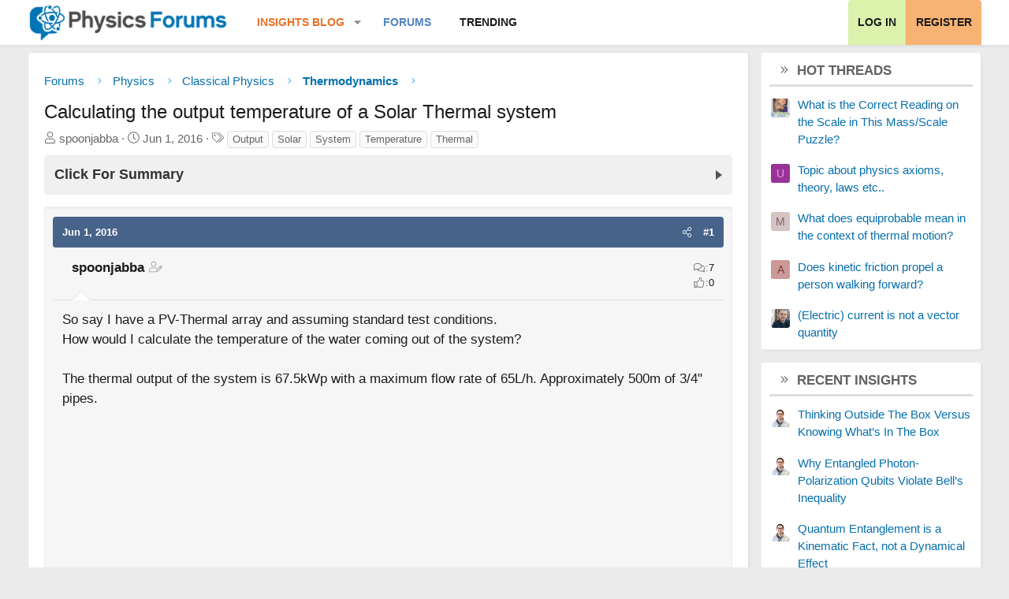

--- FILE ---
content_type: text/html; charset=utf-8
request_url: https://www.google.com/recaptcha/api2/aframe
body_size: 267
content:
<!DOCTYPE HTML><html><head><meta http-equiv="content-type" content="text/html; charset=UTF-8"></head><body><script nonce="z4yc_5kjpT_8zP5pSNIb-w">/** Anti-fraud and anti-abuse applications only. See google.com/recaptcha */ try{var clients={'sodar':'https://pagead2.googlesyndication.com/pagead/sodar?'};window.addEventListener("message",function(a){try{if(a.source===window.parent){var b=JSON.parse(a.data);var c=clients[b['id']];if(c){var d=document.createElement('img');d.src=c+b['params']+'&rc='+(localStorage.getItem("rc::a")?sessionStorage.getItem("rc::b"):"");window.document.body.appendChild(d);sessionStorage.setItem("rc::e",parseInt(sessionStorage.getItem("rc::e")||0)+1);localStorage.setItem("rc::h",'1764317501920');}}}catch(b){}});window.parent.postMessage("_grecaptcha_ready", "*");}catch(b){}</script></body></html>

--- FILE ---
content_type: text/css; charset=utf-8
request_url: https://www.physicsforums.com/css.php?css=public%3Abb_code.less%2Cpublic%3Amessage.less%2Cpublic%3Apf_first_post_rss.css%2Cpublic%3Aphysicsforums_badges.less%2Cpublic%3Astructured_list.less%2Cpublic%3Awte_widget_default.less%2Cpublic%3Axb.less%2Cpublic%3Aextra.less&s=12&l=1&d=1764258298&k=a12f6b0d992695be8847865873c2ac6f19175637
body_size: 24450
content:
@charset "UTF-8";

/********* public:bb_code.less ********/
.is-expandable:not(.is-expanded) [data-s9e-mediaembed]{width:270px;transition:none}.bbCodeBlock{display:flow-root;margin:.5em 0;background:#ffffff;border:1px solid hsl(214,28%,90%);border-left:3px solid hsl(214,28%,90%);border-radius:5px}@media (prefers-color-scheme:dark){:root:not([data-variation]) .bbCodeBlock{background:hsla(var(--xf-contentAltBg));border-color:hsla(var(--xf-borderColor))}}:root[data-color-scheme="dark"] .bbCodeBlock{background:hsla(var(--xf-contentAltBg));border-color:hsla(var(--xf-borderColor))}.bbCodeBlock.bbCodeBlock--quote .bbCodeBlock-content{font-size:15px}.bbCodeBlock.bbCodeBlock--feature{border-left:3px solid hsla(var(--xf-borderColorFeature))}.bbCodeBlock.bbCodeBlock--feature .bbCodeBlock-title{color:hsla(var(--xf-textColorFeature))}.bbCodeBlock-title{padding:10px 12px;font-size:15px;color:hsla(var(--xf-textColorAttention));background:#dfe5ed}@media (prefers-color-scheme:dark){:root:not([data-variation]) .bbCodeBlock-title{background:hsla(var(--xf-contentAltBg));color:hsla(var(--xf-textColor))}}:root[data-color-scheme="dark"] .bbCodeBlock-title{background:hsla(var(--xf-contentAltBg));color:hsla(var(--xf-textColor))}.bbCodeBlock-title:before,.bbCodeBlock-title:after{content:" ";display:table}.bbCodeBlock-title:after{clear:both}a.bbCodeBlock-sourceJump{color:inherit;text-decoration:none}a.bbCodeBlock-sourceJump:hover{text-decoration:underline}a.bbCodeBlock-sourceJump:after{content:"";height:1em;vertical-align:-0.125em;background-color:currentColor;width:1.28571429em;mask:url('/styles/fa/light/arrow-circle-up.svg?v=5.15.3') no-repeat center;-webkit-mask:url('/styles/fa/light/arrow-circle-up.svg?v=5.15.3') no-repeat center;display:inline-block;margin-left:5px}.bbCodeBlock-content{position:relative;padding:10px 12px}.bbCodeBlock-content:before,.bbCodeBlock-content:after{content:" ";display:table}.bbCodeBlock-content:after{clear:both}.bbCodeBlock-expandLink{display:none;position:absolute;bottom:0;left:0;right:0;height:75px;cursor:pointer;z-index:100;background:hsla(0,0%,0%,0);background:linear-gradient(to bottom, hsla(0,0%,100%,0%) 0%, hsl(0,0%,100%) 80%)}.bbCodeBlock-expandLink a{position:absolute;bottom:10px;left:0;right:0;text-align:center;font-size:15px;color:hsla(var(--xf-textColorAttention));text-decoration:none}.bbCodeBlock--screenLimited .bbCodeBlock-content{max-height:300px;max-height:70vh;overflow:auto;-webkit-overflow-scrolling:touch}.bbCodeBlock--expandable{overflow:hidden;-webkit-transition: -xf-height .15s ease, height .15s ease, padding .15s ease, margin .15s ease, border .15s ease;transition: -xf-height .15s ease, height .15s ease, padding .15s ease, margin .15s ease, border .15s ease}.bbCodeBlock--expandable .bbCodeBlock-content{overflow:hidden}.bbCodeBlock--expandable .bbCodeBlock-content .bbCodeBlock:not(.bbCodeBlock--expandable) .bbCodeBlock-content{overflow:visible}.bbCodeBlock--expandable .bbCodeBlock-content .bbCodeBlock.bbCodeBlock--screenLimited .bbCodeBlock-content{overflow:auto}.bbCodeBlock--expandable .bbCodeBlock-expandContent{max-height:150px;overflow:hidden}.bbCodeBlock--expandable.is-expandable .bbCodeBlock-expandLink{display:block}.bbCodeBlock--expandable.is-expanded .bbCodeBlock-expandContent{max-height:none}.bbCodeBlock--expandable.is-expanded .bbCodeBlock-expandLink{display:none}.bbCodeBlock--unfurl{color:hsla(var(--xf-textColor));background:hsla(var(--xf-contentHighlightBg));padding:10px;width:650px;max-width:100%;border-left:2px solid hsla(var(--xf-borderColorFeature));overflow:hidden}.bbCodeBlock--unfurl .contentRow-header{margin:0;font-size:17px;font-weight:normal;overflow:hidden;white-space:nowrap;word-wrap:normal;text-overflow:ellipsis}.bbCodeBlock--unfurl .contentRow-snippet{font-size:13px;font-style:normal}.bbCodeBlock--unfurl .contentRow-minor{font-size:13px}.bbCodeBlock--unfurl.is-pending{opacity:0.5}.bbCodeBlock--unfurl.is-pending.is-recrawl{opacity:1}.bbCodeBlock--unfurl.is-simple .contentRow-figure{display:none}.bbCodeBlock--unfurl .bbCodeBlockUnfurl-image{aspect-ratio:auto 1 / 1}.bbCodeBlock--unfurl .bbCodeBlockUnfurl-icon{width:12px;vertical-align:-2px;aspect-ratio:auto 1 / 1}.bbCodeCode{margin:0;padding:0;font-family:Monaco,Menlo,Consolas,'Roboto Mono','Andale Mono','Ubuntu Mono',monospace;font-size:15px;line-height:1.5;text-align:left;direction:ltr;white-space:pre;position:relative;-moz-tab-size:4;tab-size:4}.has-hiddenscroll .bbCodeCode{padding-bottom:12px}.bbCodeCode code{font-family:inherit}.bbCodeCode .prism-token.prism-comment,.bbCodeCode .prism-token.prism-prolog,.bbCodeCode .prism-token.prism-doctype,.bbCodeCode .prism-token.prism-cdata{color:#a50}.bbCodeCode .prism-token.prism-constant{color:#05a}.bbCodeCode .prism-token.prism-tag{color:#170}.bbCodeCode .prism-token.prism-boolean{color:#219}.bbCodeCode .prism-token.prism-symbol,.bbCodeCode .prism-token.prism-atrule,.bbCodeCode .prism-token.prism-keyword{color:#708}.bbCodeCode .prism-token.prism-selector,.bbCodeCode .prism-token.prism-function{color:#05a}.bbCodeCode .prism-token.prism-deleted{color:#d44}.bbCodeCode .prism-token.prism-inserted{color:#292}.bbCodeCode .prism-token.prism-string,.bbCodeCode .prism-token.prism-attr-value{color:#a11}.bbCodeCode .prism-token.prism-number{color:#164}.bbCodeCode .prism-token.prism-attr-name,.bbCodeCode .prism-token.prism-char,.bbCodeCode .prism-token.prism-builtin{color:#00c}.bbCodeCode .prism-token.prism-regex,.bbCodeCode .prism-token.prism-important,.bbCodeCode .prism-token.prism-variable,.bbCodeCode .prism-token.prism-package{color:#05a}.bbCodeCode .prism-token.prism-class-name,.bbCodeCode .prism-token.prism-important,.bbCodeCode .prism-token.prism-bold{color:#00f}.bbCodeCode .prism-token.prism-bold{font-weight:bold}.bbCodeCode .prism-token.prism-italic,.bbCodeCode .prism-token.prism-constant{color:#05a;font-style:italic}.bbCodeCode .prism-token.prism-entity{cursor:help}@media (prefers-color-scheme:dark){:root:not([data-variation]) .bbCodeCode .prism-token.prism-comment,:root:not([data-variation]) .bbCodeCode .prism-token.prism-prolog,:root:not([data-variation]) .bbCodeCode .prism-token.prism-doctype,:root:not([data-variation]) .bbCodeCode .prism-token.prism-cdata{color:#8292a2}:root:not([data-variation]) .bbCodeCode .prism-token.prism-constant{color:#f92672}:root:not([data-variation]) .bbCodeCode .prism-token.prism-tag{color:#f92672}:root:not([data-variation]) .bbCodeCode .prism-token.prism-boolean{color:#ae81ff}:root:not([data-variation]) .bbCodeCode .prism-token.prism-symbol,:root:not([data-variation]) .bbCodeCode .prism-token.prism-atrule,:root:not([data-variation]) .bbCodeCode .prism-token.prism-keyword{color:#e6db74}:root:not([data-variation]) .bbCodeCode .prism-token.prism-selector,:root:not([data-variation]) .bbCodeCode .prism-token.prism-function{color:#e6db74}:root:not([data-variation]) .bbCodeCode .prism-token.prism-string,:root:not([data-variation]) .bbCodeCode .prism-token.prism-attr-value{color:#a6e22e}:root:not([data-variation]) .bbCodeCode .prism-token.prism-number{color:#ae81ff}:root:not([data-variation]) .bbCodeCode .prism-token.prism-attr-name,:root:not([data-variation]) .bbCodeCode .prism-token.prism-char,:root:not([data-variation]) .bbCodeCode .prism-token.prism-builtin{color:#a6e22e}:root:not([data-variation]) .bbCodeCode .prism-token.prism-regex,:root:not([data-variation]) .bbCodeCode .prism-token.prism-important,:root:not([data-variation]) .bbCodeCode .prism-token.prism-variable,:root:not([data-variation]) .bbCodeCode .prism-token.prism-package{color:#fd971f}:root:not([data-variation]) .bbCodeCode .prism-token.prism-class-name,:root:not([data-variation]) .bbCodeCode .prism-token.prism-important,:root:not([data-variation]) .bbCodeCode .prism-token.prism-bold{color:#e6db74}:root:not([data-variation]) .bbCodeCode .prism-token.prism-italic,:root:not([data-variation]) .bbCodeCode .prism-token.prism-constant{color:#f92672}}:root[data-color-scheme="dark"] .bbCodeCode .prism-token.prism-comment,:root[data-color-scheme="dark"] .bbCodeCode .prism-token.prism-prolog,:root[data-color-scheme="dark"] .bbCodeCode .prism-token.prism-doctype,:root[data-color-scheme="dark"] .bbCodeCode .prism-token.prism-cdata{color:#8292a2}:root[data-color-scheme="dark"] .bbCodeCode .prism-token.prism-constant{color:#f92672}:root[data-color-scheme="dark"] .bbCodeCode .prism-token.prism-tag{color:#f92672}:root[data-color-scheme="dark"] .bbCodeCode .prism-token.prism-boolean{color:#ae81ff}:root[data-color-scheme="dark"] .bbCodeCode .prism-token.prism-symbol,:root[data-color-scheme="dark"] .bbCodeCode .prism-token.prism-atrule,:root[data-color-scheme="dark"] .bbCodeCode .prism-token.prism-keyword{color:#e6db74}:root[data-color-scheme="dark"] .bbCodeCode .prism-token.prism-selector,:root[data-color-scheme="dark"] .bbCodeCode .prism-token.prism-function{color:#e6db74}:root[data-color-scheme="dark"] .bbCodeCode .prism-token.prism-string,:root[data-color-scheme="dark"] .bbCodeCode .prism-token.prism-attr-value{color:#a6e22e}:root[data-color-scheme="dark"] .bbCodeCode .prism-token.prism-number{color:#ae81ff}:root[data-color-scheme="dark"] .bbCodeCode .prism-token.prism-attr-name,:root[data-color-scheme="dark"] .bbCodeCode .prism-token.prism-char,:root[data-color-scheme="dark"] .bbCodeCode .prism-token.prism-builtin{color:#a6e22e}:root[data-color-scheme="dark"] .bbCodeCode .prism-token.prism-regex,:root[data-color-scheme="dark"] .bbCodeCode .prism-token.prism-important,:root[data-color-scheme="dark"] .bbCodeCode .prism-token.prism-variable,:root[data-color-scheme="dark"] .bbCodeCode .prism-token.prism-package{color:#fd971f}:root[data-color-scheme="dark"] .bbCodeCode .prism-token.prism-class-name,:root[data-color-scheme="dark"] .bbCodeCode .prism-token.prism-important,:root[data-color-scheme="dark"] .bbCodeCode .prism-token.prism-bold{color:#e6db74}:root[data-color-scheme="dark"] .bbCodeCode .prism-token.prism-italic,:root[data-color-scheme="dark"] .bbCodeCode .prism-token.prism-constant{color:#f92672}.bbCodeInline{margin:0;font-size:80%;background:hsla(var(--xf-contentAltBg));border:1px solid hsla(var(--xf-borderColorLight));border-radius:2px;padding-top:1px;padding-right:6px;padding-bottom:1px;padding-left:6px;font-family:Monaco,Menlo,Consolas,'Roboto Mono','Andale Mono','Ubuntu Mono',monospace;line-height:1.5;box-decoration-break:clone;-webkit-box-decoration-break:clone;white-space:pre-wrap}.bbCodeSpoiler{margin:.5em 0}.has-no-js .bbCodeSpoiler-button{display:none}.bbCodeSpoiler-content{display:none;opacity:0;-webkit-transition: all .15s ease, -xf-opacity .15s ease;transition: all .15s ease, -xf-opacity .15s ease;overflow-y:hidden;height:0;-webkit-transition-property:all,-xf-height;transition-property:all,-xf-height}.bbCodeSpoiler-content.is-active{display:block}.bbCodeSpoiler-content.is-active{display:block;opacity:1}.bbCodeSpoiler-content.is-transitioning{display:block}.bbCodeSpoiler-content.is-active{height:auto;overflow-y:visible}.bbCodeSpoiler-content.is-transitioning{overflow-y:hidden}.has-no-js .bbCodeSpoiler-content{display:block !important}.bbCodeSpoiler-content>.bbCodeBlock--spoiler{margin:.2em 0 0}.bbCodeInlineSpoiler{filter:blur(6px);cursor:pointer}.has-js .bbCodeInlineSpoiler a,.has-js .bbCodeInlineSpoiler span{pointer-events:none}.bbCodeInlineSpoiler .smilie{filter:grayscale(90%)}.bbCodeInlineSpoiler:hover{filter:blur(5px)}

/********* public:message.less ********/
.message+.message,.message.message--bordered{border-top:1px solid hsla(var(--xf-borderColor))}.message.is-mod-selected,.block--messages .message.is-mod-selected{background:hsla(var(--xf-inlineModHighlightColor))}.message.is-mod-selected .message-cell--user,.block--messages .message.is-mod-selected .message-cell--user,.message.is-mod-selected .message-cell--vote,.block--messages .message.is-mod-selected .message-cell--vote{background:hsla(var(--xf-inlineModHighlightColor))}.message.is-mod-selected .message-userArrow:after,.block--messages .message.is-mod-selected .message-userArrow:after{border-right-color:hsla(var(--xf-inlineModHighlightColor))}.message-inner{display:flex}.message-inner+.message-inner{border-top:1px solid hsla(var(--xf-borderColor))}.message-cell{display:block;vertical-align:top;padding:12px}.message--quickReply .message-cell>.formRow:last-child>dd{padding-bottom:0}.message-cell.message-cell--closer{padding:10px}.message-cell.message-cell--closer.message-cell--user{flex:0 0 160px}.message--simple .message-cell.message-cell--closer.message-cell--user{flex:0 0 90px}.message-cell.message-cell--closer.message-cell--action{flex:0 0 60px}.message-cell.message-cell--user,.message-cell.message-cell--action{position:relative;background:#F6F6F6;border-right:1px solid hsla(var(--xf-borderColor));min-width:0}@media (prefers-color-scheme:dark){:root:not([data-variation]) .message-cell.message-cell--user,:root:not([data-variation]) .message-cell.message-cell--action{background:hsla(var(--xf-contentAltBg))}}:root[data-color-scheme="dark"] .message-cell.message-cell--user,:root[data-color-scheme="dark"] .message-cell.message-cell--action{background:hsla(var(--xf-contentAltBg))}.message-cell.message-cell--vote{position:relative;background:#F6F6F6;border-left:1px solid hsla(var(--xf-borderColor));border-right:0;padding-top:0;padding-bottom:0}@media (prefers-color-scheme:dark){:root:not([data-variation]) .message-cell.message-cell--vote{background:hsla(var(--xf-contentAltBg))}}:root[data-color-scheme="dark"] .message-cell.message-cell--vote{background:hsla(var(--xf-contentAltBg))}.message--solution .message-cell.message-cell--vote{background:hsla(var(--xf-successBg))}.message-cell.message-cell--vote .solutionIcon{margin-top:10px}.message-cell.message-cell--user{flex:0 0 164px}.message--simple .message-cell.message-cell--user{flex:0 0 90px}.message-cell.message-cell--action{flex:0 0 64px}.message-cell.message-cell--main{flex:1 1 auto;width:100%;min-width:0}.message-cell.message-cell--main.is-editing{padding:0}.message-cell.message-cell--main .block{margin:0}.message-cell.message-cell--main .block-container{margin:0;border:none}.message-cell.message-cell--alert{font-size:15px;flex:1 1 auto;width:100%;min-width:0;color:hsla(var(--xf-textColorAccentContent));background:hsla(var(--xf-contentAccentBg))}.message-cell.message-cell--alert a{color:hsla(var(--xf-textColorAccentContent));text-decoration:underline}.message-cell.message-cell--extra{flex:0 0 204px;border-left:1px solid hsla(var(--xf-borderColor));background:hsla(var(--xf-contentAltBg))}.message-cell.message-cell--extra .formRow-explain{margin:10px 0 0;font-size:15px;color:hsla(var(--xf-textColorMuted));font-size:80%}.message-cell.message-cell--extra .formRow-explain a{color:inherit;text-decoration:underline}.message-cell.message-cell--header,.message-cell.message-cell--solutionHeader{flex:1 1 auto;width:100%;min-width:0;padding:10px 12px;margin:0}.message-cell.message-cell--header{font-weight:400;text-decoration:none;font-size:18px;color:hsla(var(--xf-majorHeadingTextColor));font-weight:700;background:hsla(var(--xf-majorHeadingBg));border-bottom:1px solid hsla(var(--xf-borderColorLight));border-bottom:none}.block--category .message-cell.message-cell--header{background-color:hsla(var(--xf-paletteColor1));color:#616161;border-bottom:3px solid hsla(var(--xf-linkHoverColor))}.message-cell.message-cell--header a{color:inherit;text-decoration:none}.message-cell.message-cell--header a:hover{text-decoration:underline}.message-cell.message-cell--solutionHeader{color:hsla(var(--xf-successColor));font-size:17px;background:hsla(var(--xf-successBg));border-left:3px solid hsla(var(--xf-successFeatureColor))}.message-main{height:100%;display:flex;flex-direction:column}.message-content{flex:1 1 auto;min-height:1px}.message-footer{margin-top:auto;-webkit-user-select:none;user-select:none}.message-expandWrapper{position:relative;overflow:hidden;-webkit-transition: -xf-height height ease;transition: -xf-height height ease}.message-expandWrapper .message-expandContent{max-height:250px;overflow:hidden}.message-expandWrapper .message-expandContent--small{max-height:160px}.message-expandWrapper.is-expandable .message-expandLink{display:block}.message-expandWrapper.is-expanded .message-expandContent{max-height:none}.message-expandWrapper.is-expanded .message-expandLink{display:none}.message-column{display:flex;flex-direction:column;align-items:center}.message-expandLink,.js-expandLink{display:none;max-height:100%;position:absolute;top:60%;bottom:0;left:0;right:0;cursor:pointer;z-index:100;background:hsla(0,0%,0%,0);background:linear-gradient(to bottom, hsla(var(--xf-paletteColor2--h),var(--xf-paletteColor2--s),var(--xf-paletteColor2--l),0%) 0%, hsla(var(--xf-paletteColor2)) 70%)}.message-expandLink:empty,.js-expandLink:empty{cursor:auto;background:hsla(0,0%,0%,0);background:linear-gradient(to bottom, hsla(var(--xf-paletteColor2--h),var(--xf-paletteColor2--s),var(--xf-paletteColor2--l),0%) 0%, hsla(var(--xf-paletteColor2)) 100%)}.message-expandLink a,.js-expandLink a{position:absolute;bottom:12px;left:0;right:0;text-align:center;font-size:15px;color:hsla(var(--xf-textColorAttention));text-decoration:none}.message-microdata{display:none}@media (max-width:650px){.message:not(.message--forceColumns) .message-inner{display:block}.message:not(.message--forceColumns) .message-cell{display:block}.message:not(.message--forceColumns) .message-cell:before,.message:not(.message--forceColumns) .message-cell:after{content:" ";display:table}.message:not(.message--forceColumns) .message-cell:after{clear:both}.message:not(.message--forceColumns) .message-cell.message-cell--user{width:auto;border-right:none;border-bottom:1px solid hsla(var(--xf-borderColor))}.message:not(.message--forceColumns) .message-cell.message-cell--vote{width:auto;border-left:none;border-top:1px solid hsla(var(--xf-borderColor))}.message:not(.message--forceColumns) .message-cell.message-cell--vote .solutionIcon{margin-top:0}.message:not(.message--forceColumns) .message-cell.message-cell--main{padding-left:12px}.message:not(.message--forceColumns) .message-cell.message-cell--extra{width:auto;border-left:none;border-top:1px solid hsla(var(--xf-borderColor))}.message:not(.message--forceColumns) .message-column{flex-direction:row;justify-content:space-evenly}.message--simple:not(.message--forceColumns) .message-cell.message-cell--user,.message--quickReply:not(.message--forceColumns) .message-cell.message-cell--user{display:none}}.message-userArrow{position:absolute;top:24px;right:-1px;border:12px solid hsla(0,0%,0%,0);border-left-width:0;border-right-color:hsla(var(--xf-borderColor))}.message-userArrow:after{position:absolute;top:-11px;right:-12px;content:"";border:11px solid hsla(0,0%,0%,0);border-left-width:0;border-right-color:hsla(var(--xf-contentBg))}.message-avatar{text-align:center}.message-avatar .avatar{vertical-align:bottom}.message-avatar-wrapper{position:relative;display:inline-block;vertical-align:bottom;margin-bottom:.5em}.message-avatar-wrapper .message-avatar-online{position:absolute;left:50%;bottom:-.4em;margin-left:-.615em;height:calc(1em + 4px);background:#F6F6F6;border-radius:50%;padding:2px}.message-avatar-wrapper .message-avatar-online:before{display:inline-block;content:"";height:1em;vertical-align:-0.125em;background-color:currentColor;width:1em;mask:url('/styles/fa/solid/user-circle.svg?v=5.15.3') no-repeat center;-webkit-mask:url('/styles/fa/solid/user-circle.svg?v=5.15.3') no-repeat center;color:hsl(79,100%,36%);vertical-align:top}.message-name{font-weight:700;font-size:inherit;text-align:center;margin:0}.message-userTitle{font-size:13px;font-weight:normal;text-align:center;margin:0}.message-userBanner.userBanner{display:block;margin-top:3px}.message-userExtras{margin-top:3px;font-size:13px}.message--deleted .message-userDetails{display:none}.message--deleted .message-avatar .avatar{width:48px;height:48px;font-size:29px}@media (max-width:650px){.message:not(.message--forceColumns) .message-userArrow{top:auto;right:auto;bottom:-1px;left:24px;border:none;border:12px solid hsla(0,0%,0%,0);border-top-width:0;border-bottom-color:hsla(var(--xf-borderColor))}.message:not(.message--forceColumns) .message-userArrow:after{top:auto;right:auto;left:-11px;bottom:-12px;border:none;border:11px solid hsla(0,0%,0%,0);border-top-width:0;border-bottom-color:hsla(var(--xf-contentBg))}.message:not(.message--forceColumns).is-mod-selected .message-userArrow:after{border-color:transparent;border-bottom-color:hsla(var(--xf-inlineModHighlightColor))}.message:not(.message--forceColumns) .message-user{display:flex}.message:not(.message--forceColumns) .message-avatar{margin-bottom:0}.message:not(.message--forceColumns) .message-avatar .avatar{width:48px;height:48px;font-size:29px}.message:not(.message--forceColumns) .message-avatar .avatar+.message-avatar-online{left:auto;right:0}.message:not(.message--forceColumns) .message-userDetails{flex:1;min-width:0;padding-left:12px}.message:not(.message--forceColumns) .message-name{text-align:left}.message:not(.message--forceColumns) .message-userTitle,.message:not(.message--forceColumns) .message-userBanner.userBanner{display:inline-block;text-align:left;margin:0}.message:not(.message--forceColumns) .message-userExtras{display:none}.message:not(.message--forceColumns) .message--deleted .message-userDetails{display:block}}.message-content{position:relative}.message-content .js-selectToQuoteEnd{height:0;font-size:0;overflow:hidden}.message--multiQuoteList .message-content{min-height:80px;max-height:120px;overflow:hidden}.message--multiQuoteList .message-content .message-body{pointer-events:none}.message-attribution{color:hsla(var(--xf-textColorMuted));font-size:13px;padding-bottom:3px;border-bottom:1px solid hsla(var(--xf-borderColorFaint))}.message-attribution:before,.message-attribution:after{content:" ";display:table}.message-attribution:after{clear:both}.message-attribution.message-attribution--plain{border-bottom:none;font-size:inherit;padding-bottom:0}.message-attribution.message-attribution--split{display:flex;align-items:flex-end;flex-wrap:wrap}.message-attribution.message-attribution--split .message-attribution-opposite{margin-left:auto}.message-attribution-main{float:left}.message-attribution-opposite{float:right}.message-attribution-opposite.message-attribution-opposite--list{display:flex;list-style:none;margin:0;padding:0}.message-attribution-opposite.message-attribution-opposite--list>li{margin-left:14px}.message-attribution-opposite.message-attribution-opposite--list>li:first-child{margin-left:0}.message-attribution-opposite a{color:inherit}.message-attribution-opposite a:hover{text-decoration:none;color:hsla(var(--xf-linkHoverColor))}.message-attribution-gadget{display:inline-block;margin:-3px -7px;padding:3px 7px}.message-attribution-source{font-size:13px;margin-bottom:6px}.message-attribution-user{font-weight:700}.message-attribution-user .avatar{display:none}.message-attribution-user .attribution{display:inline;font-size:inherit;font-weight:inherit;margin:0}.message-newIndicator,a.message-newIndicator{font-size:90%;color:hsla(var(--xf-paletteAccent2--h),var(--xf-paletteAccent2--s),clamp(0%,calc((var(--xf-paletteAccent2--l) - 67%) * -100),100%),var(--xf-paletteAccent2--a));background:#e03030;border-radius:2px;padding-top:1px;padding-right:4px;padding-bottom:1px;padding-left:4px;white-space:nowrap}a.message-newIndicator:hover{color:hsla(var(--xf-paletteAccent2--h),var(--xf-paletteAccent2--s),clamp(0%,calc((var(--xf-paletteAccent2--l) - 67%) * -100),100%),var(--xf-paletteAccent2--a))}.message-minorHighlight{font-size:15px;color:hsla(var(--xf-textColorFeature))}.message-fields{margin:12px 0}.message--simple .message-fields{margin-top:10px;margin-bottom:10px}.message-fields:last-child{margin-bottom:0}.message-body{margin:12px 0;font-family:-apple-system,BlinkMacSystemFont,"Segoe UI",Roboto,Helvetica,Arial,"Apple Color Emoji","Segoe UI Emoji","Segoe UI Symbol",sans-serif}.message-body:before,.message-body:after{content:" ";display:table}.message-body:after{clear:both}.message--simple .message-body{margin-top:10px;margin-bottom:10px}.message-body:last-child{margin-bottom:0}.message-body .message-title{font-size:17px;font-weight:400;margin:0 0 12px 0;padding:0}.message-attachments{margin:.5em 0}.message-attachments-list{list-style:none;margin:0;padding:0}.message-lastEdit{margin-top:.5em;color:hsla(var(--xf-textColorMuted));font-size:12px;text-align:right}.message-signature{margin-top:12px;font-size:13px;color:hsla(var(--xf-textColorMuted));border-top:1px solid hsla(var(--xf-borderColorLight));padding-top:3px}.message-actionBar .actionBar-set{margin-top:12px;font-size:15px}.message--simple .message-actionBar .actionBar-set{margin-top:10px}.message .likesBar{margin-top:12px;padding:10px}.message .reactionsBar{margin-top:12px;padding:10px}.message-historyTarget{margin-top:12px}.message-gradient{position:absolute;bottom:0;left:0;right:0;height:60px;background:hsla(var(--xf-contentBg));background:linear-gradient(to bottom, hsla(var(--xf-contentBg--h),var(--xf-contentBg--s),var(--xf-contentBg--l),0%) 0%, hsla(var(--xf-contentBg)) 90%)}.message-responses{margin-top:10px;font-size:15px}.message-responses .editorPlaceholder .input{font-size:inherit}.message-responseRow{margin-top:-1px;background:hsla(var(--xf-contentAltBg));border:1px solid hsla(var(--xf-borderColorLight));padding:10px}.message-responseRow.message-responseRow--likes,.message-responseRow.message-responseRow--reactions{display:none;opacity:0;-webkit-transition: all .15s ease, -xf-opacity .15s ease;transition: all .15s ease, -xf-opacity .15s ease;overflow-y:hidden;height:0;-webkit-transition-property:all,-xf-height;transition-property:all,-xf-height;align-items:center}.message-responseRow.message-responseRow--likes.is-active,.message-responseRow.message-responseRow--reactions.is-active{display:flex;opacity:1}.message-responseRow.message-responseRow--likes.is-transitioning,.message-responseRow.message-responseRow--reactions.is-transitioning{display:flex}.message-responseRow.message-responseRow--likes.is-active,.message-responseRow.message-responseRow--reactions.is-active{height:auto;overflow-y:visible}.message-responseRow.message-responseRow--likes.is-transitioning,.message-responseRow.message-responseRow--reactions.is-transitioning{overflow-y:hidden}@media (max-width:650px){.message:not(.message--forceColumns) .message-attribution-user .avatar{display:inline-flex;width:25.5px;height:25.5px;font-size:15px}.message:not(.message--forceColumns) .message-content{min-height:1px}}@media (max-width:480px){.message-signature{display:none}}.message-menuGroup{display:inline-block}.message-menuTrigger{display:inline-block}.message-menuTrigger:after{display:inline-block;content:"";height:1em;vertical-align:-0.125em;background-color:currentColor;width:1.2em;mask:url('/styles/fa/solid/caret-down.svg?v=5.15.3') no-repeat center;-webkit-mask:url('/styles/fa/solid/caret-down.svg?v=5.15.3') no-repeat center;text-align:right}.message-menuTrigger:hover:after{color:black}.message-menu-section--editDelete .menu-linkRow{font-weight:700;font-size:17px}.message-menu-link--delete i:after{display:inline-block;content:"";height:1em;vertical-align:-0.125em;background-color:currentColor;width:1.28571429em;mask:url('/styles/fa/light/trash-alt.svg?v=5.15.3') no-repeat center;-webkit-mask:url('/styles/fa/light/trash-alt.svg?v=5.15.3') no-repeat center}.message-menu-link--edit i:after{display:inline-block;content:"";height:1em;vertical-align:-0.125em;background-color:currentColor;width:1.28571429em;mask:url('/styles/fa/light/edit.svg?v=5.15.3') no-repeat center;-webkit-mask:url('/styles/fa/light/edit.svg?v=5.15.3') no-repeat center}.message-menu-link--report i:after{display:inline-block;content:"";height:1em;vertical-align:-0.125em;background-color:currentColor;width:1.28571429em;mask:url('/styles/fa/light/frown.svg?v=5.15.3') no-repeat center;-webkit-mask:url('/styles/fa/light/frown.svg?v=5.15.3') no-repeat center}.message-menu-link--warn i:after{display:inline-block;content:"";height:1em;vertical-align:-0.125em;background-color:currentColor;width:1.28571429em;mask:url('/styles/fa/light/exclamation-triangle.svg?v=5.15.3') no-repeat center;-webkit-mask:url('/styles/fa/light/exclamation-triangle.svg?v=5.15.3') no-repeat center}.message-menu-link--spam i:after{display:inline-block;content:"";height:1em;vertical-align:-0.125em;background-color:currentColor;width:1.28571429em;mask:url('/styles/fa/light/ban.svg?v=5.15.3') no-repeat center;-webkit-mask:url('/styles/fa/light/ban.svg?v=5.15.3') no-repeat center}.message-menu-link--ip i:after{display:inline-block;content:"";height:1em;vertical-align:-0.125em;background-color:currentColor;width:1.28571429em;mask:url('/styles/fa/light/sitemap.svg?v=5.15.3') no-repeat center;-webkit-mask:url('/styles/fa/light/sitemap.svg?v=5.15.3') no-repeat center}.message-menu-link--history i:after{display:inline-block;content:"";height:1em;vertical-align:-0.125em;background-color:currentColor;width:1.28571429em;mask:url('/styles/fa/light/history.svg?v=5.15.3') no-repeat center;-webkit-mask:url('/styles/fa/light/history.svg?v=5.15.3') no-repeat center}.message-menu-link--follow i:after{display:inline-block;content:"";height:1em;vertical-align:-0.125em;background-color:currentColor;width:1.28571429em;mask:url('/styles/fa/light/user-plus.svg?v=5.15.3') no-repeat center;-webkit-mask:url('/styles/fa/light/user-plus.svg?v=5.15.3') no-repeat center}.message-menu-link--ignore i:after{display:inline-block;content:"";height:1em;vertical-align:-0.125em;background-color:currentColor;width:1.28571429em;mask:url('/styles/fa/light/user-times.svg?v=5.15.3') no-repeat center;-webkit-mask:url('/styles/fa/light/user-times.svg?v=5.15.3') no-repeat center}.message-menu-link--share i:after{display:inline-block;content:"";height:1em;vertical-align:-0.125em;background-color:currentColor;width:1.28571429em;mask:url('/styles/fa/light/share-alt.svg?v=5.15.3') no-repeat center;-webkit-mask:url('/styles/fa/light/share-alt.svg?v=5.15.3') no-repeat center}.message-articleUserInfo{background:#F6F6F6;border-top:1px solid hsla(var(--xf-borderColor))}@media (prefers-color-scheme:dark){:root:not([data-variation]) .message-articleUserInfo{background:hsla(var(--xf-contentAltBg))}}:root[data-color-scheme="dark"] .message-articleUserInfo{background:hsla(var(--xf-contentAltBg))}.message-articleUserInfo:last-child{border-bottom-left-radius:3px;border-bottom-right-radius:3px}.message-articleUserInfo .contentRow-figure{width:140px;text-align:center}.message-articleUserInfo .contentRow-main{padding-left:24px;text-align:left}@media (max-width:650px){.message-articleUserInfo .contentRow-figure{width:auto}.message-articleUserInfo .contentRow-main{padding-left:12px}}.message-articleWrittenBy{color:hsla(var(--xf-textColorMuted));font-size:15px}.message-articleUserName{font-weight:700;font-size:18px;margin:0;display:inline}.message-articleUserBlurb,.message-articleUserBlurb div{font-size:15px;display:inline}.message-articleUserAbout{font-size:15px;margin:.5em 0}.message-articleUserBanners .userBanner{margin-bottom:3px}.message-articleUserStats{font-size:15px;color:hsla(var(--xf-textColorMuted))}@media (max-width:480px){.message-articleUserStats{display:none}}.comment-inner{display:table;table-layout:fixed;width:100%}.comment-avatar{display:table-cell;width:24px;vertical-align:top}.comment-avatar .avatar,.comment-avatar img{vertical-align:bottom}.comment-main{display:table-cell;padding-left:12px;vertical-align:top}.comment-contentWrapper{margin-bottom:10px}.comment-user{font-weight:700}.comment-body{display:inline}.comment-note{color:hsla(var(--xf-textColorMuted));font-size:12px}.comment-input{display:block;height:2.34em;margin-bottom:10px}.comment-actionBar .actionBar-set{margin-top:10px;color:hsla(var(--xf-textColorMuted))}.comment-likes,.comment-reactions{display:none;opacity:0;-webkit-transition: all .15s ease, -xf-opacity .15s ease;transition: all .15s ease, -xf-opacity .15s ease;overflow-y:hidden;height:0;-webkit-transition-property:all,-xf-height;transition-property:all,-xf-height;margin-top:10px;font-size:13px;align-items:center}.comment-likes.is-active,.comment-reactions.is-active{display:flex;opacity:1}.comment-likes.is-transitioning,.comment-reactions.is-transitioning{display:flex}.comment-likes.is-active,.comment-reactions.is-active{height:auto;overflow-y:visible}.comment-likes.is-transitioning,.comment-reactions.is-transitioning{overflow-y:hidden}.formSubmitRow.formSubmitRow--messageQr .formSubmitRow-controls{text-align:center;padding-left:0;padding-right:0;margin-left:12px;margin-right:12px}@media (max-width:540px){.formSubmitRow.formSubmitRow--messageQr .formSubmitRow-controls{text-align:right}}.messageNotice{margin:10px 0;padding:10px 12px;color:hsla(var(--xf-textColorAccentContent));background:hsla(var(--xf-contentAccentBg));font-size:13px;border-left:2px solid hsla(var(--xf-borderColorAttention))}.messageNotice.messageNotice--nested{border-left-width:1px}.messageNotice:not(.messageNotice--highlighted) a,.messageNotice:not(.messageNotice--highlighted) a:hover{color:hsla(var(--xf-textColorAccentContent));text-decoration:underline}.messageNotice:before{display:inline-block;padding-right:.2em;font-size:125%;color:hsla(var(--xf-textColorAttention))}.messageNotice.messageNotice--highlighted{color:hsla(var(--xf-textColor));background:hsla(var(--xf-contentHighlightBg));border-left-color:hsla(var(--xf-borderColorFeature))}.messageNotice.messageNotice--highlighted:before{color:hsla(var(--xf-textColorFeature))}.messageNotice.messageNotice--deleted:before{display:inline-block;content:"";height:1em;vertical-align:-0.125em;background-color:currentColor;width:1.28571429em;mask:url('/styles/fa/light/trash-alt.svg?v=5.15.3') no-repeat center;-webkit-mask:url('/styles/fa/light/trash-alt.svg?v=5.15.3') no-repeat center}.messageNotice.messageNotice--moderated:before{display:inline-block;content:"";height:1em;vertical-align:-0.125em;background-color:currentColor;width:1.28571429em;mask:url('/styles/fa/light/shield.svg?v=5.15.3') no-repeat center;-webkit-mask:url('/styles/fa/light/shield.svg?v=5.15.3') no-repeat center}.messageNotice.messageNotice--warning:before{display:inline-block;content:"";height:1em;vertical-align:-0.125em;background-color:currentColor;width:1.28571429em;mask:url('/styles/fa/light/exclamation-triangle.svg?v=5.15.3') no-repeat center;-webkit-mask:url('/styles/fa/light/exclamation-triangle.svg?v=5.15.3') no-repeat center}.messageNotice.messageNotice--ignored:before{display:inline-block;content:"";height:1em;vertical-align:-0.125em;background-color:currentColor;width:1.28571429em;mask:url('/styles/fa/light/microphone-slash.svg?v=5.15.3') no-repeat center;-webkit-mask:url('/styles/fa/light/microphone-slash.svg?v=5.15.3') no-repeat center}@media (min-width:650px){.block:not(.block--messages) .block-container:not(.block-container--noStripRadius)>.block-body:first-child>.message:first-child .message-inner:first-of-type .message-cell:first-child,.block:not(.block--messages) .block-topRadiusContent.message .message-inner:first-of-type .message-cell:first-child,.block:not(.block--messages) .block-topRadiusContent>.message:first-child .message-inner:first-of-type .message-cell:first-child{border-top-left-radius:3px}.block:not(.block--messages) .block-container:not(.block-container--noStripRadius)>.block-body:first-child>.message:first-child .message-inner:first-of-type .message-cell:last-child,.block:not(.block--messages) .block-topRadiusContent.message .message-inner:first-of-type .message-cell:last-child,.block:not(.block--messages) .block-topRadiusContent>.message:first-child .message-inner:first-of-type .message-cell:last-child{border-top-right-radius:3px}.block:not(.block--messages) .block-container:not(.block-container--noStripRadius)>.block-body:last-child>.message:last-child .message-inner:last-of-type .message-cell:first-child,.block:not(.block--messages) .block-bottomRadiusContent.message .message-inner:last-of-type .message-cell:first-child,.block:not(.block--messages) .block-bottomRadiusContent>.message:last-child .message-inner:last-of-type .message-cell:first-child{border-bottom-left-radius:3px}.block:not(.block--messages) .block-container:not(.block-container--noStripRadius)>.block-body:last-child>.message:last-child .message-inner:last-of-type .message-cell:last-child,.block:not(.block--messages) .block-bottomRadiusContent.message .message-inner:last-of-type .message-cell:last-child,.block:not(.block--messages) .block-bottomRadiusContent>.message:last-child .message-inner:last-of-type .message-cell:last-child{border-bottom-right-radius:3px}}.block--messages .block-container{background:none;border:none}.block--messages .message,.block--messages .block-row{color:hsla(var(--xf-textColor));background:hsla(var(--xf-paletteColor2));border:1px solid hsla(var(--xf-borderColorLight));border-radius:4px}.block--messages .message+.message,.block--messages .block-row+.message,.block--messages .message+.block-row,.block--messages .block-row+.block-row{margin-top:10px}.block--messages .block-filterBar{border:1px solid hsla(var(--xf-borderColorLight));border-radius:4px;margin-bottom:10px}.block--messages .message-spacer+.message,.block--messages .message-spacer+.block-row{margin-top:10px}.block--messages .message-inner .message-cell{border-radius:0}.block--messages .message-inner:first-of-type .message-cell:first-child{border-top-left-radius:3px}.block--messages .message-inner:first-of-type .message-cell:last-child{border-top-right-radius:3px}.block--messages .message-inner:last-of-type .message-cell:first-child{border-bottom-left-radius:3px}.block--messages .message-inner:last-of-type .message-cell:last-child{border-bottom-right-radius:3px}@media (max-width:650px){.block--messages .message-inner .message-cell{border-radius:0}.block--messages .message-inner:first-of-type .message-cell:first-child{border-top-left-radius:3px;border-top-right-radius:3px}.block--messages .message-inner:last-of-type .message-cell:last-child{border-bottom-left-radius:3px;border-bottom-right-radius:3px}.block--messages .message--simple .message-cell--user+.message-cell{border-radius:0;border-top-left-radius:3px;border-top-right-radius:3px}}@media (max-width:650px){.block--messages .message,.block--messages .block-row,.block--messages .block-filterBar{border-left:none;border-right:none;border-radius:0}.block--messages .message .message-inner .message-cell{border-radius:0}.block--messages .message .message-inner .message-cell:first-child,.block--messages .message .message-inner .message-cell:last-child{border-radius:0}.block--messages .message--simple .message-cell--user+.message-cell{border-radius:0}}.message--article.is-moderated{background:hsla(var(--xf-contentHighlightBg))}.message--article.is-deleted{opacity:.65}.message--articlePreview{display:flex;flex-direction:column;min-width:0;margin-bottom:12px;overflow:hidden}.message--articlePreview:last-child{margin-bottom:0}.message--articlePreview .articlePreview-main{display:flex;flex-direction:column;flex:1 1 auto}.message--articlePreview .articlePreview-image{flex:0 0 auto;width:100%;max-width:750px;text-decoration:none}.message--articlePreview .articlePreview-image>img{display:block;width:100%;aspect-ratio:4 / 3;object-fit:cover}.message--articlePreview .articlePreview-image+.articlePreview-text .bbImageWrapper,.message--articlePreview .articlePreview-image+.articlePreview-text .bbImage{display:none}.message--articlePreview .articlePreview-text{flex:1 1 auto;display:flex;min-width:0;flex-direction:column;padding:12px}.message--articlePreview .articlePreview-text .bbWrapper{position:relative;max-height:12em;overflow:hidden}.message--articlePreview .articlePreview-text .bbWrapper:after{content:'';position:absolute;bottom:0;right:0;text-align:right;width:75%;height:1.5em;background:linear-gradient(to right, hsla(var(--xf-contentBg--h),var(--xf-contentBg--s),var(--xf-contentBg--l),0%), hsla(var(--xf-contentBg--h),var(--xf-contentBg--s),var(--xf-contentBg--l),100%))}.message--articlePreview .articlePreview-title{margin:0;font-size:17px}.message--articlePreview .articlePreview-content{flex:1 1 auto}.message--articlePreview .articlePreview-links{text-align:right;padding-top:10px}.message--articlePreview .articlePreview-statuses{float:left;display:flex;list-style:none;margin:0;padding:0}.message--articlePreview .articlePreview-statuses>li{margin-right:8px}.message--articlePreview .articlePreview-statuses .message-newIndicator{font-size:15px}.message--articlePreview .articlePreview-footer{padding:0 12px}.message--articlePreview .articlePreview-meta{display:flex;align-items:center;border-top:solid 1px hsla(var(--xf-borderColor));padding:10px 0;color:hsla(var(--xf-textColorMuted));font-size:15px}.message--articlePreview .articlePreview-meta>li{margin-right:12px}.message--articlePreview .articlePreview-meta>li:last-child{margin-right:0}.message--articlePreview .articlePreview-replies{white-space:nowrap}.message--articlePreview .articlePreview-by,.message--articlePreview .articlePreview-repliesLabel{display:none}.block--articles.block--messages.block--expanded .article-title{margin:0 0 5px;font-size:24px;font-weight:400}.block--articles.block--messages.block--expanded .message-snippet-link{margin-top:.5em;text-align:center}.block--articles.block--messages.block--expanded .message+.message{margin-top:14px}@supports (display: grid){@media (min-width:650px){.block--previews .block-body{display:grid;gap:12px;grid-template-rows:auto;grid-template-columns:repeat(2, 1fr);grid-template-areas:"a a"}.block--previews .block-body>.message:first-of-type:last-of-type{grid-area:a}.block--previews .block-body>.message--articlePreview{margin-bottom:0}.block--previews .block-body>.message--articlePreview:nth-of-type(-n+5) .articlePreview-title{font-size:18px}.block--previews .block-body>.message--articlePreview:nth-of-type(-n+5) .articlePreview-image{max-width:none}.block--previews .block-body>.message--articlePreview:nth-of-type(-n+5) .articlePreview-image>img{aspect-ratio:5 / 3}.block--previews .block-body>.message--articlePreview:nth-of-type(-n+5) .articlePreview-meta .articlePreview-by{display:block}.block--previews .block-body>.message--articlePreview:first-of-type{grid-area:a}.block--previews .block-body>.message--articlePreview:first-of-type .articlePreview-title{font-size:24px}.block--previews .block-body>.message--articlePreview:first-of-type .articlePreview-meta{border-top:none}.block--previews .block-body>.message--articlePreview:first-of-type .articlePreview-main{flex-direction:row-reverse}.block--previews .block-body>.message--articlePreview:first-of-type .articlePreview-image{width:50%;height:100%}.block--previews .block-body>.message--articlePreview:first-of-type .articlePreview-image>img{height:100%}}@media (min-width:900px){.p-body-main:not(.p-body-main--withSidebar) .block--previews .block-body{grid-template-columns:repeat(4, 1fr);grid-template-areas:"a a a a" "b_1 b_1 b_2 b_2" "b_3 b_3 b_4 b_4"}.p-body-main:not(.p-body-main--withSidebar) .block--previews .block-body>.message:first-of-type:last-of-type{grid-area:a}.p-body-main:not(.p-body-main--withSidebar) .block--previews .block-body>.message--articlePreview:nth-of-type(1){grid-area:a}.p-body-main:not(.p-body-main--withSidebar) .block--previews .block-body>.message--articlePreview:nth-of-type(2){grid-area:b_1}.p-body-main:not(.p-body-main--withSidebar) .block--previews .block-body>.message--articlePreview:nth-of-type(3){grid-area:b_2}.p-body-main:not(.p-body-main--withSidebar) .block--previews .block-body>.message--articlePreview:nth-of-type(4){grid-area:b_3}.p-body-main:not(.p-body-main--withSidebar) .block--previews .block-body>.message--articlePreview:nth-of-type(5){grid-area:b_4}}@media (min-width:1180px){.p-body-main--withSidebar .block--previews .block-body{grid-template-columns:repeat(4, 1fr);grid-template-areas:"a a a a" "b_1 b_1 b_2 b_2" "b_3 b_3 b_4 b_4"}.p-body-main--withSidebar .block--previews .block-body>.message:first-of-type:last-of-type{grid-area:a}.p-body-main--withSidebar .block--previews .block-body>.message--articlePreview:nth-of-type(1){grid-area:a}.p-body-main--withSidebar .block--previews .block-body>.message--articlePreview:nth-of-type(2){grid-area:b_1}.p-body-main--withSidebar .block--previews .block-body>.message--articlePreview:nth-of-type(3){grid-area:b_2}.p-body-main--withSidebar .block--previews .block-body>.message--articlePreview:nth-of-type(4){grid-area:b_3}.p-body-main--withSidebar .block--previews .block-body>.message--articlePreview:nth-of-type(5){grid-area:b_4}}}

/********* public:pf_first_post_rss.css ********/
#post-physorg {
	
	border-top: 1px solid #E8E8E8;
	padding:5px !important;
	
}

/********* public:physicsforums_badges.less ********/
.post-badge{background-color:hsl(0,0%,100%);display:inline-block;padding:2px 5px;border-radius:2px;border:1px solid hsl(0,0%,87%);font-size:12px;margin-bottom:5px;color:hsla(var(--xf-textColor--h),var(--xf-textColor--s),calc(var(--xf-textColor--l) + (var(--xf-color-adjust, 1) * 30%)),var(--xf-textColor--a))}.post-badge a{color:inherit}.post-badge.badge-gavel,.post-badge.badge-mentor{color:hsl(109,86%,14%);background-color:hsl(120,72%,85%);border-color:hsl(120,59%,67%)}.post-badge.badge-shield{border-color:hsl(340,100%,30%)}.post-badge.badge-shield i{color:#990033}.post-badge.badge-university{border-color:hsl(260,60%,50%)}.post-badge.badge-university i{color:hsl(260,60%,50%)}.post-badge.badge-cap{border-color:hsl(210,100%,60%)}.post-badge.badge-cap i{color:hsl(210,100%,60%)}.post-badge.badge-book{border-color:hsl(105,100%,40%)}.post-badge.badge-book i{color:hsl(105,100%,40%)}.post-badge.badge-file{border-color:hsl(23,93%,58%)}.post-badge.badge-file i{color:#f87c31}.post-badge.badge-star{border-color:hsl(45,100%,40%)}.post-badge.badge-star i{color:#CC9900}.post-badge.badge-trophy{border-color:hsl(0,0%,0%)}.post-badge.badge-trophy i{color:#000}.post-badge.badge-heart{border-color:hsl(0,56%,56%)}.post-badge.badge-heart i{color:hsl(0,56%,56%)}.memberTooltip-banners .post-badge span{display:none}.memberTooltip-banners .post-badge.badge-gavel span,.memberTooltip-banners .post-badge.badge-mentor span{display:inline}@media (max-width:650px){.post-badge span{display:none}.post-badge.badge-gavel span,.post-badge.badge-mentor span{display:inline}}

/********* public:structured_list.less ********/
.structItemContainer{border-collapse:collapse;list-style:none;margin:0;padding:0;width:100%}.structItemContainer>.structItem:first-child,.structItemContainer>.structItemContainer-group:first-child>.structItem:first-child{border-top:none}.structItem{display:table;table-layout:fixed;border-collapse:collapse;border-top:1px solid hsla(var(--xf-borderColorFaint));list-style:none;margin:0;padding:0;width:100%}.structItem.is-highlighted,.structItem.is-moderated{background:hsla(var(--xf-contentHighlightBg))}.structItem.is-deleted{opacity:.7}.structItem.is-deleted .structItem-title>*{text-decoration:line-through}.structItem.is-mod-selected{background:hsla(var(--xf-inlineModHighlightColor));opacity:1}.structItem-cell{display:table-cell;vertical-align:top;padding:12px 11px}.structItem--middle .structItem-cell{vertical-align:middle}.structItem-cell.structItem-cell--vote{width:62px}.structItem-cell.structItem-cell--icon{width:58px;position:relative}.structItem-cell.structItem-cell--icon.structItem-cell--iconExpanded{width:70px}.structItem-cell.structItem-cell--icon.structItem-cell--iconEnd{width:46px;padding-left:5.5px}.structItem-cell.structItem-cell--icon.structItem-cell--iconEnd .structItem-iconContainer{padding-top:10px}.structItem-cell.structItem-cell--icon.structItem-cell--iconFixedSmall{width:82px}.structItem-cell.structItem-cell--icon.structItem-cell--iconFixedSmallest{width:46px}.structItem-cell.structItem-cell--icon .solutionIcon{padding-left:0;padding-right:0}.structItem-cell.structItem-cell--meta{width:135px}.structItem-cell.structItem-cell--latest{width:190px;text-align:right}.structItem-iconContainer{position:relative}.structItem-iconContainer img{display:block;width:100%}.structItem-iconContainer .avatar{width:36px;height:36px;font-size:22px}.structItem-iconContainer .avatar.avatar--xxs{width:24px;height:24px;font-size:14px}.structItem-iconContainer .structItem-secondaryIcon{position:absolute;right:-5px;bottom:-5px;width:20px;height:20px;font-size:12px}.structItem-cell--iconExpanded .structItem-iconContainer .avatar{width:48px;height:48px;font-size:29px}.structItem-cell--iconExpanded .structItem-iconContainer .structItem-secondaryIcon{width:22px;height:22px;font-size:13px}.structItem-title{font-size:17px;font-weight:400;margin:0;padding:0}.structItem-title .label{font-weight:400}.is-unread .structItem-title{font-weight:700}.structItem-minor{font-size:13px;color:hsla(var(--xf-textColorMuted))}.structItem-minor a{color:inherit;text-decoration:none}.structItem-minor a:hover{text-decoration:underline}.structItem-parts{list-style:none;margin:0;padding:0;display:inline}.structItem-parts>li{display:inline;margin:0;padding:0}.structItem-parts>li:nth-child(even){color:hsla(var(--xf-textColorDimmed))}.structItem-parts>li:before{content:"\00B7\20"}.structItem-parts>li:first-child:before{content:"";display:none}.structItem-pageJump{margin-left:8px;font-size:12px}.structItem-pageJump a{color:hsla(var(--xf-textColorDimmed));background:hsla(var(--xf-contentAltBg));border:1px solid hsla(var(--xf-borderColor));text-decoration:none;border-radius:2px;padding:0 3px;opacity:.5;-webkit-transition: all .15s ease;transition: all .15s ease}.structItem:hover .structItem-pageJump a,.has-touchevents .structItem-pageJump a{opacity:1}.structItem-pageJump a:hover{text-decoration:none;background:hsla(var(--xf-contentBg))}.structItem-statuses,.structItem-extraInfo{list-style:none;margin:0;padding:0;float:right}.structItem-statuses>li,.structItem-extraInfo>li{float:left;margin-left:8px}.structItem-statuses input[type=checkbox],.structItem-extraInfo input[type=checkbox]{vertical-align:-2px}.structItem-statuses .reactionSummary{vertical-align:-2px}.structItem-extraInfo .reactionSummary{vertical-align:middle}.structItem-status::before{display:inline-block;font-size:90%;color:hsla(var(--xf-textColorMuted))}.structItem-status.fa--xf svg{color:hsla(var(--xf-textColorMuted))}.structItem-status--deleted::before{display:inline-block;content:"";height:1em;vertical-align:-0.125em;background-color:currentColor;width:.875em;mask:url('/styles/fa/light/trash-alt.svg?v=5.15.3') no-repeat center;-webkit-mask:url('/styles/fa/light/trash-alt.svg?v=5.15.3') no-repeat center}.structItem-status--locked::before{display:inline-block;content:"";height:1em;vertical-align:-0.125em;background-color:currentColor;width:.875em;mask:url('/styles/fa/light/lock.svg?v=5.15.3') no-repeat center;-webkit-mask:url('/styles/fa/light/lock.svg?v=5.15.3') no-repeat center}.structItem-status--moderated::before{display:inline-block;content:"";height:1em;vertical-align:-0.125em;background-color:currentColor;width:1em;mask:url('/styles/fa/light/shield.svg?v=5.15.3') no-repeat center;-webkit-mask:url('/styles/fa/light/shield.svg?v=5.15.3') no-repeat center;color:hsla(var(--xf-textColorAttention))}.structItem-status--redirect::before{display:inline-block;content:"";height:1em;vertical-align:-0.125em;background-color:currentColor;width:1em;mask:url('/styles/fa/light/external-link.svg?v=5.15.3') no-repeat center;-webkit-mask:url('/styles/fa/light/external-link.svg?v=5.15.3') no-repeat center}.structItem-status--starred::before{display:inline-block;content:"";height:1em;vertical-align:-0.125em;background-color:currentColor;width:1.125em;mask:url('/styles/fa/light/star.svg?v=5.15.3') no-repeat center;-webkit-mask:url('/styles/fa/light/star.svg?v=5.15.3') no-repeat center;color:hsla(var(--xf-starFullColor))}.structItem-status--sticky::before{display:inline-block;content:"";height:1em;vertical-align:-0.125em;background-color:currentColor;width:.75em;mask:url('/styles/fa/light/thumbtack.svg?v=5.15.3') no-repeat center;-webkit-mask:url('/styles/fa/light/thumbtack.svg?v=5.15.3') no-repeat center}.structItem-status--featured::before{display:inline-block;content:"";height:1em;vertical-align:-0.125em;background-color:currentColor;width:1em;mask:url('/styles/fa/light/medal.svg?v=5.15.3') no-repeat center;-webkit-mask:url('/styles/fa/light/medal.svg?v=5.15.3') no-repeat center}.structItem-status--watched::before{display:inline-block;content:"";height:1em;vertical-align:-0.125em;background-color:currentColor;width:.875em;mask:url('/styles/fa/light/bell.svg?v=5.15.3') no-repeat center;-webkit-mask:url('/styles/fa/light/bell.svg?v=5.15.3') no-repeat center}.structItem-status--solved::before{display:inline-block;content:"";height:1em;vertical-align:-0.125em;background-color:currentColor;width:1em;mask:url('/styles/fa/light/check-circle.svg?v=5.15.3') no-repeat center;-webkit-mask:url('/styles/fa/light/check-circle.svg?v=5.15.3') no-repeat center;color:hsla(var(--xf-votePositiveColor))}.structItem-status--attention::before{display:inline-block;content:"";height:1em;vertical-align:-0.125em;background-color:currentColor;width:1.125em;mask:url('/styles/fa/light/bullhorn.svg?v=5.15.3') no-repeat center;-webkit-mask:url('/styles/fa/light/bullhorn.svg?v=5.15.3') no-repeat center;color:hsla(var(--xf-textColorAttention))}.structItem-status--upvoted::before{display:inline-block;content:"";height:1em;vertical-align:-0.125em;background-color:currentColor;width:1em;mask:url('/styles/fa/light/thumbs-up.svg?v=5.15.3') no-repeat center;-webkit-mask:url('/styles/fa/light/thumbs-up.svg?v=5.15.3') no-repeat center}.structItem-status--downvoted::before{display:inline-block;content:"";height:1em;vertical-align:-0.125em;background-color:currentColor;width:1em;mask:url('/styles/fa/light/thumbs-down.svg?v=5.15.3') no-repeat center;-webkit-mask:url('/styles/fa/light/thumbs-down.svg?v=5.15.3') no-repeat center}.structItem.structItem--note{color:hsla(var(--xf-textColor));background:hsla(var(--xf-contentHighlightBg));color:hsla(var(--xf-textColorFeature))}.structItem.structItem--note .structItem-cell{padding-top:6px;padding-bottom:6px;font-size:13px;text-align:center}@media (max-width:900px){.structItem-cell{vertical-align:top}.structItem-cell.structItem-cell--meta{width:115px;font-size:13px}.structItem-cell.structItem-cell--latest{width:140px;font-size:13px}}@media (max-width:650px){.structItem-cell+.structItem-cell.structItem-cell--icon{padding-left:0;width:47px}.structItem-cell.structItem-cell--main,.structItem-cell.structItem-cell--newThread{display:block;padding-bottom:.2em}.structItem-cell+.structItem-cell.structItem-cell--main,.structItem-cell+.structItem-cell.structItem-cell--newThread{padding-left:0}.structItem-cell.structItem-cell--meta{display:block;width:auto;float:left;padding-top:0;padding-left:0;padding-left:10px;padding-right:0;color:hsla(var(--xf-textColorMuted))}.structItem-cell.structItem-cell--meta .structItem-minor{display:none}.structItem-cell.structItem-cell--meta .pairs>dt,.structItem-cell.structItem-cell--meta .pairs>dd{display:inline;float:none;margin:0}.structItem-cell.structItem-cell--latest{display:block;width:auto;float:left;padding-top:0;padding-left:0}.structItem-cell.structItem-cell--latest:before{content:"\00A0\00B7\20";color:hsla(var(--xf-textColorMuted))}.structItem-cell.structItem-cell--latest a{color:hsla(var(--xf-textColorMuted))}.structItem-cell.structItem-cell--latest .structItem-minor{display:none}.structItem-cell.structItem-cell--iconEnd{display:none}.structItem-pageJump,.structItem-extraInfoMinor{display:none}.is-unread .structItem-latestDate{font-weight:400}}@media (max-width:650px){.structItem.structItem--quickCreate .structItem-cell--icon,.structItem.structItem--quickCreate .structItem-cell--vote{display:none}.structItem.structItem--quickCreate .structItem-cell--newThread{padding-left:11px;padding-bottom:11px}}

/********* public:wte_widget_default.less ********/
.is-unread .wte-thread--title .wte-thread--titleText{font-weight:500}.wte-thread--title{margin:0;padding:0;font-weight:normal;font-size:inherit}.wte-thread--title .label-append{display:none}.wte-widget--articles{display:grid;grid-template-columns:repeat(3, 1fr);column-gap:10px;row-gap:10px;margin-top:10px}.wte-widget--articles .wte-article--item .message--articlePreview{background-color:hsla(var(--xf-contentBg));height:100%;border-radius:4px;border:1px solid hsla(var(--xf-borderColor))}.wte-widget--articles .wte-article--item .message--articlePreview .articlePreview-main{flex:1}.wte-widget--articles .wte-article--item .message--articlePreview .articlePreview-image{border-top-left-radius:4px;border-top-right-radius:4px;background-position:center;background-size:cover}.p-body-sidebar .wte-widget--articles{margin-left:0;margin-right:0;flex-direction:column}.p-body-sidebar .wte-widget--articles .wte-article--item{flex:0 0 100% !important;min-width:100% !important;padding:0 0 10px 0}@media (max-width:650px){.wte-widget--articles .wte-article--item{flex:0 0 50%;min-width:50%}}@media (max-width:480px){.wte-widget--articles .wte-article--item{flex:0 0 100%;min-width:100%}}

/********* public:xb.less ********/
body[data-template="forum_list"] .p-breadcrumbs--parent,body[data-template="forum_new_posts"] .p-breadcrumbs--parent{display:none}.block--category{border-width:0;border-style:solid;padding:0;margin-bottom:15px;box-shadow:none}.block--category .block-container{border-width:0;padding:0;box-shadow:none}.block--category .block-container .block-body{border:1px solid hsl(0,0%,90%);box-shadow:1px 1px 3px hsla(0,0%,80%,.35)}@media (prefers-color-scheme:dark){:root:not([data-variation]) .block--category .block-container .block-body{border:1px solid hsla(var(--xf-borderColor));box-shadow:1px 1px 3px hsla(0,0%,12%,.35)}}:root[data-color-scheme="dark"] .block--category .block-container .block-body{border:1px solid hsla(var(--xf-borderColor));box-shadow:1px 1px 3px hsla(0,0%,12%,.35)}.block--category .block-container .node:last-of-type{border-radius:0 0 3px 3px}.block--category.collapsible-nodes .block-header{display:flex;align-items:center;justify-content:space-between}.block--category.collapsible-nodes .block-header span.collapseTrigger{opacity:0.5;transition:opacity .3s}.block--category.collapsible-nodes .block-header span.collapseTrigger:before{margin-top:0}.block--category.collapsible-nodes .block-header--left{margin-right:auto;max-width:100%}.block--category .block-container:hover .collapseTrigger{opacity:1}.node .node-title a{font-weight:700}.node .node-stats{font-size:15px}.node .node-stats .pairs dt{font-size:inherit}.node.node--read .node-icon i.fa-comments svg{display:none}.node.node--read .node-icon i.fa-comments:before{display:inline-block;content:"";height:1em;vertical-align:-0.125em;background-color:currentColor;width:1.28571429em;mask:url('/styles/fa/light/lightbulb.svg?v=5.15.3') no-repeat center;-webkit-mask:url('/styles/fa/light/lightbulb.svg?v=5.15.3') no-repeat center;text-shadow:none}.node.node--unread .node-icon i.fa-comments{opacity:1}.node.node--unread .node-icon i.fa-comments svg{display:none}.node.node--unread .node-icon i.fa-comments:before{display:inline-block;content:"";height:1em;vertical-align:-0.125em;background-color:currentColor;width:1.28571429em;mask:url('/styles/fa/light/lightbulb.svg?v=5.15.3') no-repeat center;-webkit-mask:url('/styles/fa/light/lightbulb.svg?v=5.15.3') no-repeat center;text-shadow:none}.node.node--page .node-icon i{opacity:1}.node.node--page .node-icon i svg{display:none}.node.node--page .node-icon i:before{display:inline-block;content:"";height:1em;vertical-align:-0.125em;background-color:currentColor;width:1.28571429em;mask:url('/styles/fa/light/file-alt.svg?v=5.15.3') no-repeat center;-webkit-mask:url('/styles/fa/light/file-alt.svg?v=5.15.3') no-repeat center;text-shadow:none}.node.node--link .node-icon i{opacity:1}.node.node--link .node-icon i:before{display:inline-block;content:"";height:1em;vertical-align:-0.125em;background-color:currentColor;width:1.28571429em;mask:url('/styles/fa/light/external-link-square.svg?v=5.15.3') no-repeat center;-webkit-mask:url('/styles/fa/light/external-link-square.svg?v=5.15.3') no-repeat center;text-shadow:none}.node.node--link .node-icon svg{display:none}.node .node-icon i{font-size:36px;opacity:0.7}.block--category .block-body.nodedual{display:flex;flex-wrap:wrap;flex-direction:row;width:auto}.block--category .block-body.nodedual .node{min-width:280px;flex:1 1 50%;padding:10px 0;border-bottom:1px solid hsla(var(--xf-borderColorFaint));border-top-width:0}.block--category .block-body.nodedual .node .node-body{padding:0 12px}.block--category .block-body.nodedual .node .node-body .node-statsMeta{display:inline}.block--category .block-body.nodedual .node .node-body .node-stats{display:none}.block--category .block-body.nodedual .node .node-body .node-extra{display:block;width:auto;padding:0px;background-color:hsla(var(--xf-contentAltBg));border-width:0;box-shadow:none}.block--category .block-body.nodedual .node .node-body .node-main{width:100%;display:block;padding:0 10px 10px 10px}.block--category .block-body.nodedual .node .node-body .node-icon{box-sizing:content-box;padding:0 10px}@media (max-width:900px){.block--category .block-body.nodedual{display:block}.block--category .block-body.nodedual .node .node-body .node-icon{padding-left:0}}@media (min-width:1180px){.node-body .node-stats{width:155px}.node-body .node-extra{width:300px}}@media (min-width:650px){.block--category .block-header-wrapper .block-header{border-top-left-radius:3px;border-top-right-radius:3px}}@media (max-width:1180px){.node-stats{display:none}.node-statsMeta{display:inline}}.p-staffBar .badgeContainer:not(.badgeContainer--highlighted):after{background-color:hsla(0,0%,100%,.25);color:hsla(var(--xf-paletteColor5--h),var(--xf-paletteColor5--s),clamp(0%,calc((var(--xf-paletteColor5--l) - 67%) * -100),100%),var(--xf-paletteColor5--a))}@media (min-width:651px){.has-staffBar .p-staffBar{z-index:400;position:sticky;top:0}}.has-staffBar [data-xf-init="sticky-header"],.has-staffBar .xb-canvas .canvas-header[data-xf-init="sticky-header"]{top:39.5px}@media (max-width:650px){.has-staffBar [data-xf-init="sticky-header"],.has-staffBar .xb-canvas .canvas-header[data-xf-init="sticky-header"]{top:0}}.has-staffBar .xb-canvas .canvas-left .canvas-left--inner{top:99.5px}#header{display:none}.p-nav-inner .p-nav-smallLogo{display:inline-block;margin-left:20px}.logo-mobile{display:none}@media (max-width:650px){.p-nav-smallLogo .logo-mobile{display:block}.p-nav-smallLogo .logo-default{display:none}.canvas-header .p-header-logo img:not(.logo-mobile){display:none}.canvas-header .p-header-logo img.logo-mobile{display:block}}.p-nav-inner{align-items:center}.p-nav .p-nav-menuTrigger{padding-top:10px;padding-bottom:10px}.p-navSticky.is-sticky .p-nav{border-radius:0}.p-navSticky.is-sticky .p-nav .p-navEl.is-selected .p-navEl-splitTrigger:before{display:none}.menu-row.menu-row--highlighted{background:hsla(var(--xf-contentHighlightBg))}@media (min-width:901px){.p-sectionLinks--wrapper{max-width:1250px;padding:0 20px;margin:0 auto;width:100%}.p-sectionLinks--wrapper .p-sectionLinks-inner{max-width:100%;margin-right:0;margin-left:0}.p-sectionLinks--wrapper .p-sectionLinks-inner .p-sectionLinks-list{padding-left:10px}}.p-navgroup-link.p-navgroup-link--user .p-navgroup-linkText{display:none}@media (min-width:651px){.p-navgroup-link.p-navgroup-link--user:after{content:"User"}}@media (max-width:650px){.p-nav-opposite .p-navgroup-link{padding-right:10px;padding-left:10px}.p-navgroup-link--switch{display:none}}.p-nav-list .p-navEl.is-selected .p-navEl-splitTrigger{display:inline;position:relative}.p-nav-list .p-navEl.is-selected .p-navEl-link.p-navEl-link--splitMenu{padding-right:2.25px}.p-nav-list .p-navEl.is-selected:hover,.p-nav-list .p-navEl.is-selected .p-navEl-link:hover,.p-nav-list .p-navEl.is-selected .p-navEl-splitTrigger:hover{text-decoration:none;background:hsla(var(--xf-textColor--h),var(--xf-textColor--s),var(--xf-textColor--l),6%)}.p-sectionLinks{display:none}.p-navgroup-link--iconic.p-navgroup-link--sidebar i:after{display:inline-block;content:"";height:1em;vertical-align:-0.125em;background-color:currentColor;width:1.28571429em;mask:url('/styles/fa/light/bars.svg?v=5.15.3') no-repeat center;-webkit-mask:url('/styles/fa/light/bars.svg?v=5.15.3') no-repeat center}.p-sectionLinks-list .p-navEl-link:before{display:none}a[data-nav-id="login"]:before{display:inline-block;content:"";height:1em;vertical-align:-0.125em;background-color:currentColor;width:1.28571429em;mask:url('/styles/fa/light/sign-in-alt.svg?v=5.15.3') no-repeat center;-webkit-mask:url('/styles/fa/light/sign-in-alt.svg?v=5.15.3') no-repeat center}a[data-nav-id="register"]:before{display:inline-block;content:"";height:1em;vertical-align:-0.125em;background-color:currentColor;width:1.28571429em;mask:url('/styles/fa/light/user.svg?v=5.15.3') no-repeat center;-webkit-mask:url('/styles/fa/light/user.svg?v=5.15.3') no-repeat center}a[data-nav-id="home"]:before{display:inline-block;content:"";height:1em;vertical-align:-0.125em;background-color:currentColor;width:1.28571429em;mask:url('/styles/fa/light/home.svg?v=5.15.3') no-repeat center;-webkit-mask:url('/styles/fa/light/home.svg?v=5.15.3') no-repeat center}a[data-nav-id="forums"]:before{display:inline-block;content:"";height:1em;vertical-align:-0.125em;background-color:currentColor;width:1.28571429em;mask:url('/styles/fa/light/comments.svg?v=5.15.3') no-repeat center;-webkit-mask:url('/styles/fa/light/comments.svg?v=5.15.3') no-repeat center}a[data-nav-id="members"]:before{display:inline-block;content:"";height:1em;vertical-align:-0.125em;background-color:currentColor;width:1.28571429em;mask:url('/styles/fa/light/users.svg?v=5.15.3') no-repeat center;-webkit-mask:url('/styles/fa/light/users.svg?v=5.15.3') no-repeat center}a[data-nav-id="xfrm"]:before{display:inline-block;content:"";height:1em;vertical-align:-0.125em;background-color:currentColor;width:1.28571429em;mask:url('/styles/fa/light/cog.svg?v=5.15.3') no-repeat center;-webkit-mask:url('/styles/fa/light/cog.svg?v=5.15.3') no-repeat center}a[data-nav-id="whatsNew"]:before{display:inline-block;content:"";height:1em;vertical-align:-0.125em;background-color:currentColor;width:1.28571429em;mask:url('/styles/fa/light/bolt.svg?v=5.15.3') no-repeat center;-webkit-mask:url('/styles/fa/light/bolt.svg?v=5.15.3') no-repeat center}a[data-nav-id="closeMenu"]:before{display:inline-block;content:"";height:1em;vertical-align:-0.125em;background-color:currentColor;width:1.28571429em;mask:url('/styles/fa/light/times.svg?v=5.15.3') no-repeat center;-webkit-mask:url('/styles/fa/light/times.svg?v=5.15.3') no-repeat center}a[data-nav-id="contactUs"]:before{display:inline-block;content:"";height:1em;vertical-align:-0.125em;background-color:currentColor;width:1.28571429em;mask:url('/styles/fa/light/envelope.svg?v=5.15.3') no-repeat center;-webkit-mask:url('/styles/fa/light/envelope.svg?v=5.15.3') no-repeat center}a[data-nav-id="styleVariation"]:before{display:inline-block;content:"";height:1em;vertical-align:-0.125em;background-color:currentColor;width:1.28571429em;mask:url('/styles/fa/light/brush.svg?v=5.15.3') no-repeat center;-webkit-mask:url('/styles/fa/light/brush.svg?v=5.15.3') no-repeat center}a[data-nav-id="EWRrio"]:before{display:inline-block;content:"";height:1em;vertical-align:-0.125em;background-color:currentColor;width:1.28571429em;mask:url('/styles/fa/brands/twitch.svg?v=5.15.3') no-repeat center;-webkit-mask:url('/styles/fa/brands/twitch.svg?v=5.15.3') no-repeat center}a[data-nav-id="xfmg"]:before{display:inline-block;content:"";height:1em;vertical-align:-0.125em;background-color:currentColor;width:1.28571429em;mask:url('/styles/fa/light/video.svg?v=5.15.3') no-repeat center;-webkit-mask:url('/styles/fa/light/video.svg?v=5.15.3') no-repeat center}a[data-nav-id="snog_raffles_navtab"]:before{display:inline-block;content:"";height:1em;vertical-align:-0.125em;background-color:currentColor;width:1.28571429em;mask:url('/styles/fa/light/ticket.svg?v=5.15.3') no-repeat center;-webkit-mask:url('/styles/fa/light/ticket.svg?v=5.15.3') no-repeat center}a[data-nav-id="th_donate"]:before{display:inline-block;content:"";height:1em;vertical-align:-0.125em;background-color:currentColor;width:1.28571429em;mask:url('/styles/fa/light/handshake.svg?v=5.15.3') no-repeat center;-webkit-mask:url('/styles/fa/light/handshake.svg?v=5.15.3') no-repeat center}a[data-nav-id="EWRatendo"]:before{display:inline-block;content:"";height:1em;vertical-align:-0.125em;background-color:currentColor;width:1.28571429em;mask:url('/styles/fa/light/calendar-alt.svg?v=5.15.3') no-repeat center;-webkit-mask:url('/styles/fa/light/calendar-alt.svg?v=5.15.3') no-repeat center}a[data-nav-id="EWRcarta"]:before{display:inline-block;content:"";height:1em;vertical-align:-0.125em;background-color:currentColor;width:1.28571429em;mask:url('/styles/fa/light/book.svg?v=5.15.3') no-repeat center;-webkit-mask:url('/styles/fa/light/book.svg?v=5.15.3') no-repeat center}a[data-nav-id="EWRdiscord"]:before{display:inline-block;content:"";height:1em;vertical-align:-0.125em;background-color:currentColor;width:1.28571429em;mask:url('/styles/fa/brands/discord.svg?v=5.15.3') no-repeat center;-webkit-mask:url('/styles/fa/brands/discord.svg?v=5.15.3') no-repeat center}a[data-nav-id="EWRmedio"]:before{display:inline-block;content:"";height:1em;vertical-align:-0.125em;background-color:currentColor;width:1.28571429em;mask:url('/styles/fa/light/video-plus.svg?v=5.15.3') no-repeat center;-webkit-mask:url('/styles/fa/light/video-plus.svg?v=5.15.3') no-repeat center}a[data-nav-id="EWRporta"]:before{display:inline-block;content:"";height:1em;vertical-align:-0.125em;background-color:currentColor;width:1.28571429em;mask:url('/styles/fa/light/home.svg?v=5.15.3') no-repeat center;-webkit-mask:url('/styles/fa/light/home.svg?v=5.15.3') no-repeat center}a[data-nav-id="EWRrio"]:before{display:inline-block;content:"";height:1em;vertical-align:-0.125em;background-color:currentColor;width:1.28571429em;mask:url('/styles/fa/light/play-circle.svg?v=5.15.3') no-repeat center;-webkit-mask:url('/styles/fa/light/play-circle.svg?v=5.15.3') no-repeat center}a[data-nav-id="EWRtorneo"]:before{display:inline-block;content:"";height:1em;vertical-align:-0.125em;background-color:currentColor;width:1.28571429em;mask:url('/styles/fa/light/trophy.svg?v=5.15.3') no-repeat center;-webkit-mask:url('/styles/fa/light/trophy.svg?v=5.15.3') no-repeat center}a[data-nav-id="xa_ams"]:before{display:inline-block;content:"";height:1em;vertical-align:-0.125em;background-color:currentColor;width:1.28571429em;mask:url('/styles/fa/light/file-alt.svg?v=5.15.3') no-repeat center;-webkit-mask:url('/styles/fa/light/file-alt.svg?v=5.15.3') no-repeat center}a[data-nav-id="xa_ubs"]:before{display:inline-block;content:"";height:1em;vertical-align:-0.125em;background-color:currentColor;width:1.28571429em;mask:url('/styles/fa/light/pencil-alt.svg?v=5.15.3') no-repeat center;-webkit-mask:url('/styles/fa/light/pencil-alt.svg?v=5.15.3') no-repeat center}a[data-nav-id="xa_showcase"]:before{display:inline-block;content:"";height:1em;vertical-align:-0.125em;background-color:currentColor;width:1.28571429em;mask:url('/styles/fa/light/th-list.svg?v=5.15.3') no-repeat center;-webkit-mask:url('/styles/fa/light/th-list.svg?v=5.15.3') no-repeat center}a[data-nav-id="xa_sportsbook"]:before{display:inline-block;content:"";height:1em;vertical-align:-0.125em;background-color:currentColor;width:1.28571429em;mask:url('/styles/fa/light/trophy.svg?v=5.15.3') no-repeat center;-webkit-mask:url('/styles/fa/light/trophy.svg?v=5.15.3') no-repeat center}a[data-nav-id="xa_pickem"]:before{display:inline-block;content:"";height:1em;vertical-align:-0.125em;background-color:currentColor;width:1.28571429em;mask:url('/styles/fa/light/coins.svg?v=5.15.3') no-repeat center;-webkit-mask:url('/styles/fa/light/coins.svg?v=5.15.3') no-repeat center}a[data-nav-id="sidebar_canvas"]:before{display:inline-block;content:"";height:1em;vertical-align:-0.125em;background-color:currentColor;width:1.28571429em;mask:url('/styles/fa/light/bars.svg?v=5.15.3') no-repeat center;-webkit-mask:url('/styles/fa/light/bars.svg?v=5.15.3') no-repeat center}.p-offCanvasRegisterLink .offCanvasMenu-linkHolder:first-of-type .offCanvasMenu-link:before{display:inline-block;content:"";height:1em;vertical-align:-0.125em;background-color:currentColor;width:1.28571429em;mask:url('/styles/fa/light/sign-in.svg?v=5.15.3') no-repeat center;-webkit-mask:url('/styles/fa/light/sign-in.svg?v=5.15.3') no-repeat center}.p-offCanvasRegisterLink .offCanvasMenu-linkHolder:last-of-type .offCanvasMenu-link:before{display:inline-block;content:"";height:1em;vertical-align:-0.125em;background-color:currentColor;width:1.28571429em;mask:url('/styles/fa/light/user-plus.svg?v=5.15.3') no-repeat center;-webkit-mask:url('/styles/fa/light/user-plus.svg?v=5.15.3') no-repeat center}.p-nav-list a.p-navEl-link:before{display:none}a.offCanvasMenu-link:before,.p-offCanvasRegisterLink .offCanvasMenu-link:before,.xbSidebar-nav .xbVerticalNav-linkHolder .xbVerticalNav-link:before{text-align:center;display:inline-block;width:1.25em;margin-right:5px}@media (max-width:480px){.p-navgroup-link--variations{display:none}}.p-body-sidebar{max-width:280px}@media (max-width:900px){.p-body-sidebar{max-width:none}}.p-body-sidebar .block .block-container,.p-body-sideNavContent .block .block-container{background:hsla(var(--xf-contentBg));box-shadow:2px 2px 2px hsla(0,0%,0%,.04)}.p-body-sidebar .block .block-minorHeader,.p-body-sideNavContent .block .block-minorHeader{font-size:17px;color:#616161;font-weight:700;border-bottom:3px solid hsla(var(--xf-borderColor));padding:5px 8px;margin:5px 10px 5px;text-transform:uppercase}@media (prefers-color-scheme:dark){:root:not([data-variation]) .p-body-sidebar .block .block-minorHeader,:root:not([data-variation]) .p-body-sideNavContent .block .block-minorHeader{color:hsla(var(--xf-textColor))}}:root[data-color-scheme="dark"] .p-body-sidebar .block .block-minorHeader,:root[data-color-scheme="dark"] .p-body-sideNavContent .block .block-minorHeader{color:hsla(var(--xf-textColor))}.p-body-sidebar .block .block-minorHeader:before,.p-body-sideNavContent .block .block-minorHeader:before{content:"";height:1em;vertical-align:-0.125em;background-color:currentColor;width:1.28571429em;mask:url('/styles/fa/light/angle-double-right.svg?v=5.15.3') no-repeat center;-webkit-mask:url('/styles/fa/light/angle-double-right.svg?v=5.15.3') no-repeat center;display:inline-block;margin-right:5px}.p-body-sidebar .block.block--login .block-minorHeader:before,.p-body-sideNavContent .block.block--login .block-minorHeader:before{display:inline-block;content:"";height:1em;vertical-align:-0.125em;background-color:currentColor;width:1.28571429em;mask:url('/styles/fa/light/sign-in-alt.svg?v=5.15.3') no-repeat center;-webkit-mask:url('/styles/fa/light/sign-in-alt.svg?v=5.15.3') no-repeat center}.p-body-sidebar .block[data-widget-section="onlineNow"] .block-minorHeader:before,.p-body-sideNavContent .block[data-widget-section="onlineNow"] .block-minorHeader:before{display:inline-block;content:"";height:1em;vertical-align:-0.125em;background-color:currentColor;width:1.28571429em;mask:url('/styles/fa/light/users.svg?v=5.15.3') no-repeat center;-webkit-mask:url('/styles/fa/light/users.svg?v=5.15.3') no-repeat center}.p-body-sidebar .block[data-widget-definition="find_member"] .block-minorHeader:before,.p-body-sideNavContent .block[data-widget-definition="find_member"] .block-minorHeader:before{display:inline-block;content:"";height:1em;vertical-align:-0.125em;background-color:currentColor;width:1.28571429em;mask:url('/styles/fa/light/search.svg?v=5.15.3') no-repeat center;-webkit-mask:url('/styles/fa/light/search.svg?v=5.15.3') no-repeat center}.p-body-sidebar .block[data-widget-definition="birthdays"] .block-minorHeader:before,.p-body-sideNavContent .block[data-widget-definition="birthdays"] .block-minorHeader:before{display:inline-block;content:"";height:1em;vertical-align:-0.125em;background-color:currentColor;width:1.28571429em;mask:url('/styles/fa/light/birthday-cake.svg?v=5.15.3') no-repeat center;-webkit-mask:url('/styles/fa/light/birthday-cake.svg?v=5.15.3') no-repeat center}.p-body-sidebar .block[data-widget-definition="new_posts"] .block-minorHeader:before,.p-body-sideNavContent .block[data-widget-definition="new_posts"] .block-minorHeader:before{display:inline-block;content:"";height:1em;vertical-align:-0.125em;background-color:currentColor;width:1.28571429em;mask:url('/styles/fa/light/pencil.svg?v=5.15.3') no-repeat center;-webkit-mask:url('/styles/fa/light/pencil.svg?v=5.15.3') no-repeat center}.p-body-sidebar .block[data-widget-definition="new_threads"] .block-minorHeader:before,.p-body-sideNavContent .block[data-widget-definition="new_threads"] .block-minorHeader:before{display:inline-block;content:"";height:1em;vertical-align:-0.125em;background-color:currentColor;width:1.28571429em;mask:url('/styles/fa/light/comments.svg?v=5.15.3') no-repeat center;-webkit-mask:url('/styles/fa/light/comments.svg?v=5.15.3') no-repeat center}.p-body-sidebar .block[data-widget-definition="new_profile_posts"] .block-minorHeader:before,.p-body-sideNavContent .block[data-widget-definition="new_profile_posts"] .block-minorHeader:before{display:inline-block;content:"";height:1em;vertical-align:-0.125em;background-color:currentColor;width:1.28571429em;mask:url('/styles/fa/light/user-edit.svg?v=5.15.3') no-repeat center;-webkit-mask:url('/styles/fa/light/user-edit.svg?v=5.15.3') no-repeat center}.p-body-sidebar .block[data-xf-init="poll-block"] .block-minorHeader:before,.p-body-sideNavContent .block[data-xf-init="poll-block"] .block-minorHeader:before{display:inline-block;content:"";height:1em;vertical-align:-0.125em;background-color:currentColor;width:1.28571429em;mask:url('/styles/fa/light/chart-bar.svg?v=5.15.3') no-repeat center;-webkit-mask:url('/styles/fa/light/chart-bar.svg?v=5.15.3') no-repeat center}.p-body-sidebar .block[data-widget-section="staffMembers"] .block-minorHeader:before,.p-body-sideNavContent .block[data-widget-section="staffMembers"] .block-minorHeader:before{display:inline-block;content:"";height:1em;vertical-align:-0.125em;background-color:currentColor;width:1.28571429em;mask:url('/styles/fa/light/gavel.svg?v=5.15.3') no-repeat center;-webkit-mask:url('/styles/fa/light/gavel.svg?v=5.15.3') no-repeat center}.p-body-sidebar .block[data-widget-section="onlineNow"] .block-minorHeader:before,.p-body-sideNavContent .block[data-widget-section="onlineNow"] .block-minorHeader:before{display:inline-block;content:"";height:1em;vertical-align:-0.125em;background-color:currentColor;width:1.28571429em;mask:url('/styles/fa/light/users.svg?v=5.15.3') no-repeat center;-webkit-mask:url('/styles/fa/light/users.svg?v=5.15.3') no-repeat center}.p-body-sidebar .block[data-widget-definition="online_statistics"] .block-minorHeader:before,.p-body-sideNavContent .block[data-widget-definition="online_statistics"] .block-minorHeader:before{display:inline-block;content:"";height:1em;vertical-align:-0.125em;background-color:currentColor;width:1.28571429em;mask:url('/styles/fa/light/users-class.svg?v=5.15.3') no-repeat center;-webkit-mask:url('/styles/fa/light/users-class.svg?v=5.15.3') no-repeat center}.p-body-sidebar .block[data-widget-definition="member_stat"] .block-minorHeader:before,.p-body-sideNavContent .block[data-widget-definition="member_stat"] .block-minorHeader:before{display:inline-block;content:"";height:1em;vertical-align:-0.125em;background-color:currentColor;width:1.28571429em;mask:url('/styles/fa/light/chart-line.svg?v=5.15.3') no-repeat center;-webkit-mask:url('/styles/fa/light/chart-line.svg?v=5.15.3') no-repeat center}.p-body-sidebar .block[data-widget-key="forum_overview_forum_statistics"] .block-minorHeader:before,.p-body-sideNavContent .block[data-widget-key="forum_overview_forum_statistics"] .block-minorHeader:before{display:inline-block;content:"";height:1em;vertical-align:-0.125em;background-color:currentColor;width:1.28571429em;mask:url('/styles/fa/light/chart-area.svg?v=5.15.3') no-repeat center;-webkit-mask:url('/styles/fa/light/chart-area.svg?v=5.15.3') no-repeat center}.p-body-sidebar .block[data-widget-key="forum_overview_share_page"] .block-minorHeader:before,.p-body-sideNavContent .block[data-widget-key="forum_overview_share_page"] .block-minorHeader:before{display:inline-block;content:"";height:1em;vertical-align:-0.125em;background-color:currentColor;width:1.28571429em;mask:url('/styles/fa/light/share-alt.svg?v=5.15.3') no-repeat center;-webkit-mask:url('/styles/fa/light/share-alt.svg?v=5.15.3') no-repeat center}.p-body-sidebar .block[data-widget-key="member_wrapper_find_member"] .block-minorHeader:before,.p-body-sideNavContent .block[data-widget-key="member_wrapper_find_member"] .block-minorHeader:before{display:inline-block;content:"";height:1em;vertical-align:-0.125em;background-color:currentColor;width:1.28571429em;mask:url('/styles/fa/light/search.svg?v=5.15.3') no-repeat center;-webkit-mask:url('/styles/fa/light/search.svg?v=5.15.3') no-repeat center}.p-body-sidebar .block[data-widget-key="member_wrapper_newest_members"] .block-minorHeader:before,.p-body-sideNavContent .block[data-widget-key="member_wrapper_newest_members"] .block-minorHeader:before{display:inline-block;content:"";height:1em;vertical-align:-0.125em;background-color:currentColor;width:1.28571429em;mask:url('/styles/fa/light/user-plus.svg?v=5.15.3') no-repeat center;-webkit-mask:url('/styles/fa/light/user-plus.svg?v=5.15.3') no-repeat center}.p-body-sidebar .block[data-widget-key="forum_list_new_profile_posts"] .block-minorHeader:before,.p-body-sideNavContent .block[data-widget-key="forum_list_new_profile_posts"] .block-minorHeader:before{display:inline-block;content:"";height:1em;vertical-align:-0.125em;background-color:currentColor;width:1.28571429em;mask:url('/styles/fa/light/user-edit.svg?v=5.15.3') no-repeat center;-webkit-mask:url('/styles/fa/light/user-edit.svg?v=5.15.3') no-repeat center}.p-body-sidebar .block[data-xf-init="poll-block ajax-submit"] .block-minorHeader:before,.p-body-sideNavContent .block[data-xf-init="poll-block ajax-submit"] .block-minorHeader:before{display:inline-block;content:"";height:1em;vertical-align:-0.125em;background-color:currentColor;width:1.28571429em;mask:url('/styles/fa/light/chart-bar.svg?v=5.15.3') no-repeat center;-webkit-mask:url('/styles/fa/light/chart-bar.svg?v=5.15.3') no-repeat center}.p-body-sidebar .block[data-widget-definition="xfmg_latest_comments"] .block-minorHeader:before,.p-body-sideNavContent .block[data-widget-definition="xfmg_latest_comments"] .block-minorHeader:before{display:inline-block;content:"";height:1em;vertical-align:-0.125em;background-color:currentColor;width:1.28571429em;mask:url('/styles/fa/light/comments.svg?v=5.15.3') no-repeat center;-webkit-mask:url('/styles/fa/light/comments.svg?v=5.15.3') no-repeat center}.p-body-sidebar .block[data-widget-definition="xfmg_media_slider"] .block-minorHeader:before,.p-body-sideNavContent .block[data-widget-definition="xfmg_media_slider"] .block-minorHeader:before{display:inline-block;content:"";height:1em;vertical-align:-0.125em;background-color:currentColor;width:1.28571429em;mask:url('/styles/fa/light/video.svg?v=5.15.3') no-repeat center;-webkit-mask:url('/styles/fa/light/video.svg?v=5.15.3') no-repeat center}.p-body-sidebar .block[data-widget-definition="xfmg_gallery_statistics"] .block-minorHeader:before,.p-body-sideNavContent .block[data-widget-definition="xfmg_gallery_statistics"] .block-minorHeader:before{display:inline-block;content:"";height:1em;vertical-align:-0.125em;background-color:currentColor;width:1.28571429em;mask:url('/styles/fa/light/chart-area.svg?v=5.15.3') no-repeat center;-webkit-mask:url('/styles/fa/light/chart-area.svg?v=5.15.3') no-repeat center}.p-body-sidebar .block[data-widget-definition="xfrm_top_resources"] .block-minorHeader:before,.p-body-sideNavContent .block[data-widget-definition="xfrm_top_resources"] .block-minorHeader:before{display:inline-block;content:"";height:1em;vertical-align:-0.125em;background-color:currentColor;width:1.28571429em;mask:url('/styles/fa/light/star.svg?v=5.15.3') no-repeat center;-webkit-mask:url('/styles/fa/light/star.svg?v=5.15.3') no-repeat center}.p-body-sidebar .block[data-widget-definition="xfrm_new_resources"] .block-minorHeader:before,.p-body-sideNavContent .block[data-widget-definition="xfrm_new_resources"] .block-minorHeader:before{display:inline-block;content:"";height:1em;vertical-align:-0.125em;background-color:currentColor;width:1.28571429em;mask:url('/styles/fa/light/cogs.svg?v=5.15.3') no-repeat center;-webkit-mask:url('/styles/fa/light/cogs.svg?v=5.15.3') no-repeat center}.p-body-sidebar .block[data-widget-definition="newest_members"] .block-minorHeader:before,.p-body-sideNavContent .block[data-widget-definition="newest_members"] .block-minorHeader:before{display:inline-block;content:"";height:1em;vertical-align:-0.125em;background-color:currentColor;width:1.28571429em;mask:url('/styles/fa/light/user-plus.svg?v=5.15.3') no-repeat center;-webkit-mask:url('/styles/fa/light/user-plus.svg?v=5.15.3') no-repeat center}.p-body-sidebar .block[data-widget-definition="forum_statistics"] .block-minorHeader:before,.p-body-sideNavContent .block[data-widget-definition="forum_statistics"] .block-minorHeader:before{display:inline-block;content:"";height:1em;vertical-align:-0.125em;background-color:currentColor;width:1.28571429em;mask:url('/styles/fa/light/chart-pie.svg?v=5.15.3') no-repeat center;-webkit-mask:url('/styles/fa/light/chart-pie.svg?v=5.15.3') no-repeat center}.p-body-sidebar .block[data-widget-definition="trending_content"] .block-minorHeader:before,.p-body-sideNavContent .block[data-widget-definition="trending_content"] .block-minorHeader:before{display:inline-block;content:"";height:1em;vertical-align:-0.125em;background-color:currentColor;width:1.28571429em;mask:url('/styles/fa/light/chart-line.svg?v=5.15.3') no-repeat center;-webkit-mask:url('/styles/fa/light/chart-line.svg?v=5.15.3') no-repeat center}.p-body-sidebar .block[data-widget-definition="featured_content"] .block-minorHeader:before,.p-body-sideNavContent .block[data-widget-definition="featured_content"] .block-minorHeader:before{display:inline-block;content:"";height:1em;vertical-align:-0.125em;background-color:currentColor;width:1.28571429em;mask:url('/styles/fa/light/award.svg?v=5.15.3') no-repeat center;-webkit-mask:url('/styles/fa/light/award.svg?v=5.15.3') no-repeat center}.p-body-sideNavContent .block-minorHeader{font-weight:bold}@media (min-width:901px){.p-sidebarWrapper{display:table-cell;vertical-align:top;width:280px}.p-sidebarWrapper.is-active{height:auto}}@media (min-width:901px) and (max-width:900px){.p-sidebarWrapper{width:auto;display:block;height:auto}}.block--messages .block-container{box-shadow:none}.block--messages article.message{background:#F6F6F6;border-top:3px solid hsl(0,0%,93%);padding:10px;margin-top:15px !important}@media (prefers-color-scheme:dark){:root:not([data-variation]) .block--messages article.message{background:hsla(var(--xf-contentBg));border-top-color:hsla(var(--xf-borderColor))}}:root[data-color-scheme="dark"] .block--messages article.message{background:hsla(var(--xf-contentBg));border-top-color:hsla(var(--xf-borderColor))}@media (min-width:651px){.block--messages article.message .message-userArrow:after{border-right-color:#F6F6F6}}@media (max-width:650px){.block--messages article.message .message-userArrow:after{border-bottom-color:#F6F6F6}}.message-cell .messageNotice{background-color:hsla(var(--xf-contentAltBg));color:hsla(var(--xf-textColorMuted))}.message-cell .messageNotice a{text-decoration:underline;color:hsla(var(--xf-linkColor))}.message-cell .messageNotice a:hover{color:hsla(var(--xf-linkHoverColor))}.message-main .message-attribution{padding-bottom:12px}.message .messageNotice:not(.messageNotice--highlighted) a,.message .messageNotice:not(.messageNotice--highlighted) a:hover{color:hsla(var(--xf-contentHighlightBg--h),var(--xf-contentHighlightBg--s),clamp(0%,calc((var(--xf-contentHighlightBg--l) - 67%) * -100),100%),var(--xf-contentHighlightBg--a))}.fr-element a,.bbWrapper a{color:hsl(202,93%,35%)}.fr-element a:hover,.bbWrapper a:hover{color:hsla(var(--xf-linkUgcHoverColor))}.fr-toolbar .fr-command.fr-btn.fr-dropdown.fr-active,.fr-popup .fr-command.fr-btn.fr-dropdown.fr-active,.fr-modal .fr-command.fr-btn.fr-dropdown.fr-active{background:transparent}.bbWrapper .bbCodeBlock-title a,.bbWrapper .bbCodeBlock-expandLink a{color:inherit}.bookmarkLink.bookmarkLink--highlightable.is-bookmarked:hover{color:hsla(var(--xf-linkHoverColor))}.message-footer .message-actionBar{margin-top:12px}.message-footer .message-actionBar .actionBar-set{margin-top:0}.message-header .message-attribution{color:hsl(215,32%,clamp(0%,calc((41% - 67%) * -100),100%));font-weight:700;background:hsl(215,32%,41%);border-radius:4px;padding-top:10px;padding-right:12px;padding-bottom:10px;padding-left:12px}@media (prefers-color-scheme:dark){:root:not([data-variation]) .message-header .message-attribution{background:hsla(var(--xf-majorHeadingBg));color:hsla(var(--xf-majorHeadingTextColor))}}:root[data-color-scheme="dark"] .message-header .message-attribution{background:hsla(var(--xf-majorHeadingBg));color:hsla(var(--xf-majorHeadingTextColor))}.message-header .message-attribution a{padding:3px 7px;margin:-3px -7px;display:inline-block}.message-header .message-attribution a:hover{color:hsl(215,32%,clamp(0%,calc((41% - 67%) * -100),100%));background-color:hsla(0,0%,0%,.09);text-decoration:none !important}.message-header .message-attribution .bookmarkLink{color:hsl(215,32%,clamp(0%,calc((41% - 67%) * -100),100%)) !important}.message:not(.message--conversationMessage) .message-body{margin-top:0}.block--messages .message:not(.message--forceColumns):not(.message--simple) .message-inner{display:block}.block--messages .message:not(.message--forceColumns):not(.message--simple) .message-cell{display:block}.block--messages .message:not(.message--forceColumns):not(.message--simple) .message-cell:before,.block--messages .message:not(.message--forceColumns):not(.message--simple) .message-cell:after{content:" ";display:table}.block--messages .message:not(.message--forceColumns):not(.message--simple) .message-cell:after{clear:both}.block--messages .message:not(.message--forceColumns):not(.message--simple) .message-cell.message-cell--user{width:auto;border-right:none;border-bottom:1px solid hsla(var(--xf-borderColor))}.block--messages .message:not(.message--forceColumns):not(.message--simple) .message-cell.message-cell--vote{width:auto;border-left:none;border-top:1px solid hsla(var(--xf-borderColor))}.block--messages .message:not(.message--forceColumns):not(.message--simple) .message-cell.message-cell--vote .solutionIcon{margin-top:0}.block--messages .message:not(.message--forceColumns):not(.message--simple) .message-cell.message-cell--main{padding-left:12px}.block--messages .message:not(.message--forceColumns):not(.message--simple) .message-column{flex-direction:row;justify-content:space-evenly}.block--messages .message:not(.message--forceColumns):not(.message--simple) .contentVote{flex-direction:row;justify-content:center}.block--messages .message:not(.message--forceColumns):not(.message--simple) .contentVote-score{min-width:1.41em;text-align:center;padding:0 10px}.block--messages .message:not(.message--forceColumns):not(.message--simple) .contentVote-score:first-child{padding-top:0}.block--messages .message:not(.message--forceColumns):not(.message--simple) .message-userArrow{top:auto;right:auto;bottom:-1px;left:24px;border:none;border:12px solid hsla(0,0%,0%,0);border-top-width:0;border-bottom-color:hsla(var(--xf-borderColor))}.block--messages .message:not(.message--forceColumns):not(.message--simple) .message-userArrow:after{top:auto;right:auto;left:-11px;bottom:-12px;border:none;border:11px solid hsla(0,0%,0%,0);border-top-width:0;border-bottom-color:hsla(var(--xf-contentBg))}.block--messages .message:not(.message--forceColumns):not(.message--simple).is-mod-selected .message-userArrow:after{border-color:transparent;border-bottom-color:hsla(var(--xf-inlineModHighlightColor))}.block--messages .message:not(.message--forceColumns):not(.message--simple) .message-user{display:flex}.has-no-flexbox .block--messages .message:not(.message--forceColumns):not(.message--simple) .message-user{display:table;width:100%}.block--messages .message:not(.message--forceColumns):not(.message--simple) .message-avatar{margin-bottom:0}.has-no-flexbox .block--messages .message:not(.message--forceColumns):not(.message--simple) .message-avatar{display:table-cell;width:1%}.block--messages .message:not(.message--forceColumns):not(.message--simple) .message-avatar .avatar{width:48px;height:48px;font-size:29px}.block--messages .message:not(.message--forceColumns):not(.message--simple) .message-userDetails{flex:1;min-width:0;padding-left:12px}.has-no-flexbox .block--messages .message:not(.message--forceColumns):not(.message--simple) .message-userDetails{display:table-cell}.block--messages .message:not(.message--forceColumns):not(.message--simple) .message-name{text-align:left}.block--messages .message:not(.message--forceColumns):not(.message--simple) .message-userTitle,.block--messages .message:not(.message--forceColumns):not(.message--simple) .message-userBanner.userBanner{display:inline-block;text-align:left;margin:0}.block--messages .message:not(.message--forceColumns):not(.message--simple) .message--deleted .message-userDetails{display:block}.message-newIndicator.message-adminIndicator{background:#e74c3c}.message-newIndicator.message-moderatorIndicator{background:#2980b9}.message-newIndicator.message-staffIndicator{background:#27ae60}.message-newIndicator.message-bannedIndicator{background:#95a5a6}.message-newIndicator.message-threadStarter{background:hsla(var(--xf-textColorAttention))}@media (max-width:650px){.tag-threadStarter,.tag-adminIndicator,.tag-moderatorIndicator,.tag-staffIndicator,.tag-bannedIndicator{display:none}}footer.p-footer{padding:0;background:none;border-width:0;box-shadow:none}.layout-default .footer-stretched .p-footer-inner,.layout-classic .footer-stretched .p-footer-inner,.layout-canvas .footer-stretched .p-footer-inner,.layout-default .footer-stretched .p-footer-inner,.layout-classic .footer-stretched .p-footer-inner,.layout-canvas .footer-stretched .p-footer-inner{padding-right:20px;padding-left:20px}.p-footer-default{font-size:15px;color:hsla(var(--xf-contentBg--h),var(--xf-contentBg--s),clamp(0%,calc((var(--xf-contentBg--l) - 67%) * -100),100%),var(--xf-contentBg--a));font-weight:700;background:hsla(var(--xf-contentBg));border:1px solid hsla(var(--xf-borderColor));padding:12px 14px;box-shadow:2px 2px 2px hsla(0,0%,0%,.04);border-radius:4px;text-transform:uppercase}.p-footer-default a{color:hsla(var(--xf-textColorDimmed))}.p-body .p-footer-default{margin-top:14px}.p-footer-default .p-footer-row{margin-bottom:0}.p-footer-default .p-footer-row>div{margin-bottom:0}.p-footer-inner{max-width:1250px;padding:0 20px;margin:0 auto}.p-body .p-footer-inner{max-width:100% !important;padding-right:0;padding-left:0}.p-footer-rssLink>span{top:0px;height:auto;font-size:15px;background-color:transparent}.p-footer-copyright{font-size:12px;color:hsla(var(--xf-pageBg--h),var(--xf-pageBg--s),clamp(0%,calc((var(--xf-pageBg--l) - 67%) * -100),100%),var(--xf-pageBg--a));background:hsla(var(--xf-pageBg));padding-top:14px;padding-right:14px;padding-bottom:14px;padding-left:14px;margin-top:0;text-align:center}.p-footer-copyright .p-pe-copyright a{color:hsla(var(--xf-pageBg--h),var(--xf-pageBg--s),clamp(0%,calc((var(--xf-pageBg--l) - 67%) * -100),100%),var(--xf-pageBg--a))}.p-footer-copyright .p-footer-default{font-size:12px}.p-footer-copyright .p-footer-default a{color:hsla(var(--xf-pageBg--h),var(--xf-pageBg--s),clamp(0%,calc((var(--xf-pageBg--l) - 67%) * -100),100%),var(--xf-pageBg--a))}.p-footer-debug{margin-top:0px;background-color:hsla(var(--xf-pageBg));color:hsla(var(--xf-pageBg--h),var(--xf-pageBg--s),clamp(0%,calc((var(--xf-pageBg--l) - 67%) * -100),100%),var(--xf-pageBg--a));font-size:12px;text-align:center;padding:5px 0}.p-footer-debug a{color:hsla(var(--xf-pageBg--h),var(--xf-pageBg--s),clamp(0%,calc((var(--xf-pageBg--l) - 67%) * -100),100%),var(--xf-pageBg--a));text-decoration:underline}.p-footer-debug .pairs>dt{color:inherit}.p-footer--container:before,.p-footer--container:after{content:" ";display:table}.p-footer--container:after{clear:both}.p-footer-row-main{margin-right:.5em}.p-footer-linkList .shareButtons--iconic .shareButtons-button{font-size:15px;line-height:1}.p-footer--container{max-width:1250px;margin:0 auto;padding:0 20px}.p-footer--container .p-footer-inner{max-width:100%;padding:0}.layout-classic .p-footer--container{padding:0}@media (max-width:650px){.XenBase .p-footer--container{padding:0}}@media (max-width:650px){.p-footer--container .p-footer-default,.p-footer--container .p-footer-custom,.p-footer--container .p-footer-copyright{padding-left:10px;padding-right:10px;font-size:13px}.p-footer--container .p-footer-default .p-footer-inner,.p-footer--container .p-footer-custom .p-footer-inner,.p-footer--container .p-footer-copyright .p-footer-inner{padding-right:0;padding-left:0}.p-footer--container .p-footer-default .p-footer-linkList>li a,.p-footer--container .p-footer-custom .p-footer-linkList>li a,.p-footer--container .p-footer-copyright .p-footer-linkList>li a{padding-left:0}.p-footer--container .p-footer-copyright .p-footer-debug{text-align:left;margin-top:10px}.p-footer--container .copyright-right{margin-top:10px}.p-footer-row-main{margin-bottom:10px}.p-footer-row-main,.p-footer-row-opposite{float:none}.p-footer-copyright{text-align:left;padding:10px 5px}}@media (max-width:480px){.p-footer--container .p-footer-default,.p-footer--container .p-footer-custom,.p-footer--container .p-footer-copyright{padding-left:10px;padding-right:10px}.p-footer--container .p-footer-default .p-footer-inner,.p-footer--container .p-footer-custom .p-footer-inner,.p-footer--container .p-footer-copyright .p-footer-inner{padding-right:0;padding-left:0}.p-footer--container .p-footer-default .p-footer-linkList>li a,.p-footer--container .p-footer-custom .p-footer-linkList>li a,.p-footer--container .p-footer-copyright .p-footer-linkList>li a{padding-left:0}.p-footer--container span.p-pe-copyright{display:block;margin-top:10px}}@media (min-width:651px){.layout-boxed .footer-stretched>div{padding-right:14px;padding-left:14px}}@media (max-width:650px){.p-body .p-footer-default{margin-right:-20px;margin-left:-20px}}@media (max-width:650px){.p-footer--container .p-footer-default .p-footer-linkList li{margin-right:5px}.p-footer--container .p-footer-default .p-footer-linkList li a{padding:4px 6px;display:block}.p-footer--container .p-footer-default .p-footer-linkList li:first-of-type a{padding-left:0}.p-footer-default .p-footer-row-main{margin-bottom:5px;padding-right:0}.p-footer--container .p-footer-default .p-footer-linkList li,.p-footer-custom .xb-footer-block ul.footerList li{margin:0;float:none}.p-footer--container .p-footer-default .p-footer-linkList li a,.p-footer-custom .xb-footer-block ul.footerList li a{padding:10px 0;display:block}}@media (min-width:651px){.footer-stretched>div{padding-right:0;padding-left:0}}.XenBase .notice{border-width:1px;border-style:solid;border-left-width:3px;border-radius:0}.XenBase .notice a:not(.button){text-decoration:underline}.XenBase .notice.notice--primary,.XenBase .notice.notice--enablePush,.XenBase .notice.notice--cookie{color:hsl(60,18%,25%);background:hsl(79,71%,81%);border-color:hsl(0,0%,82%)}.XenBase .notice.notice--primary a:not(.button),.XenBase .notice.notice--enablePush a:not(.button),.XenBase .notice.notice--cookie a:not(.button){color:hsla(calc((60 * .7) + (79 * .3)),calc((18% * .7) + (71% * .3)),calc((25% * .7) + (81% * .3)),calc((1 * .7) + (1 * .3)))}.XenBase .notice.notice--primary a.button,.XenBase .notice.notice--enablePush a.button,.XenBase .notice.notice--cookie a.button{background:hsl(60,18%,25%);color:hsl(60,18%,clamp(0%,calc((25% - 67%) * -100),100%));border-color:hsl(60,18%,25%)}.XenBase .notice.notice--primary a.button:hover,.XenBase .notice.notice--enablePush a.button:hover,.XenBase .notice.notice--cookie a.button:hover{background:hsla(60,18%,25%,90%);border-color:hsl(60,18%,25%)}.XenBase .notice.notice--accent{color:hsla(var(--xf-textColorAccentContent));background:hsla(var(--xf-contentAccentBg));border-color:hsla(var(--xf-borderColorAccentContent))}.XenBase .notice.notice--accent a:not(.button){color:hsla(calc((var(--xf-textColorAccentContent--h) * .7) + (var(--xf-contentAccentBg--h) * .3)),calc((var(--xf-textColorAccentContent--s) * .7) + (var(--xf-contentAccentBg--s) * .3)),calc((var(--xf-textColorAccentContent--l) * .7) + (var(--xf-contentAccentBg--l) * .3)),calc((var(--xf-textColorAccentContent--a) * .7) + (var(--xf-contentAccentBg--a) * .3)))}.XenBase .notice.notice--accent a.button{background:hsla(var(--xf-textColorAccentContent));color:hsla(var(--xf-textColorAccentContent--h),var(--xf-textColorAccentContent--s),clamp(0%,calc((var(--xf-textColorAccentContent--l) - 67%) * -100),100%),var(--xf-textColorAccentContent--a));border-color:hsla(var(--xf-textColorAccentContent))}.XenBase .notice.notice--accent a.button:hover{background:hsla(var(--xf-textColorAccentContent--h),var(--xf-textColorAccentContent--s),var(--xf-textColorAccentContent--l),90%);border-color:hsla(var(--xf-textColorAccentContent))}.XenBase .notice.notice--dark{color:#fefefe;background:hsl(0,0%,16%);border-color:hsl(0,0%,25%)}.XenBase .notice.notice--dark a:not(.button){color:hsla(calc((0 * .7) + (0 * .3)),calc((0% * .7) + (0% * .3)),calc((100% * .7) + (16% * .3)),calc((1 * .7) + (1 * .3)))}.XenBase .notice.notice--dark a.button{background:hsl(0,0%,100%);color:hsl(0,0%,clamp(0%,calc((100% - 67%) * -100),100%));border-color:hsl(0,0%,100%)}.XenBase .notice.notice--dark a.button:hover{background:hsla(0,0%,100%,90%);border-color:hsl(0,0%,100%)}.XenBase .notice.notice--light{color:hsla(var(--xf-textColor));background:hsla(var(--xf-contentBg));border-color:hsla(var(--xf-borderColor))}.XenBase .notice.notice--light a:not(.button){color:hsla(calc((var(--xf-textColor--h) * .7) + (var(--xf-contentBg--h) * .3)),calc((var(--xf-textColor--s) * .7) + (var(--xf-contentBg--s) * .3)),calc((var(--xf-textColor--l) * .7) + (var(--xf-contentBg--l) * .3)),calc((var(--xf-textColor--a) * .7) + (var(--xf-contentBg--a) * .3)))}.XenBase .notice.notice--light a.button{background:hsla(var(--xf-textColor));color:hsla(var(--xf-textColor--h),var(--xf-textColor--s),clamp(0%,calc((var(--xf-textColor--l) - 67%) * -100),100%),var(--xf-textColor--a));border-color:hsla(var(--xf-textColor))}.XenBase .notice.notice--light a.button:hover{background:hsla(var(--xf-textColor--h),var(--xf-textColor--s),var(--xf-textColor--l),90%);border-color:hsla(var(--xf-textColor))}.XenBase .notice.myCustomNotice{color:#FFF;background:hsl(167,54%,33%);border-color:hsl(166,56%,24%)}.XenBase .notice.myCustomNotice a:not(.button){color:hsla(calc((0 * .7) + (167 * .3)),calc((0% * .7) + (54% * .3)),calc((100% * .7) + (33% * .3)),calc((1 * .7) + (1 * .3)))}.XenBase .notice.myCustomNotice a.button{background:hsl(0,0%,100%);color:hsl(0,0%,clamp(0%,calc((100% - 67%) * -100),100%));border-color:hsl(0,0%,100%)}.XenBase .notice.myCustomNotice a.button:hover{background:hsla(0,0%,100%,90%);border-color:hsl(0,0%,100%)}.XenBase .notice.notice--cookie{border-left-width:0;border-right-width:0}.XenBase .notice.notice--cookie .notice-content{display:flex;align-items:center;justify-content:space-between;max-width:1200px;margin:0 auto;flex-wrap:wrap;padding:0}.XenBase .notice.notice--cookie .notice-content>*{text-align:left;margin-top:0;margin:10px 12px}.XenBase .notice.notice--cookie .notice-content .u-inputSpacer{white-space:nowrap}.notices--floating .XenBase .notice.notice--primary{background-color:hsla(79,71%,81%,90%)}.notices--floating .XenBase .notice.notice--accent{background-color:hsla(var(--xf-contentAccentBg--h),var(--xf-contentAccentBg--s),var(--xf-contentAccentBg--l),90%)}.notices--floating .XenBase .notice.notice--dark{background-color:hsla(0,0%,16%,90%)}.notices--floating .XenBase .notice.notice--light{background-color:hsla(var(--xf-contentBg--h),var(--xf-contentBg--s),var(--xf-contentBg--l),90%)}.notices--floating .XenBase .notice.myCustomNotice{background-color:hsla(167,54%,33%,90%)}html,button,input,optgroup,select,textarea{font-family:-apple-system,BlinkMacSystemFont,"Segoe UI",Roboto,Helvetica,Arial,"Apple Color Emoji","Segoe UI Emoji","Segoe UI Symbol",sans-serif}.node-title a,.structItem-title a,.node-extra a{color:hsla(var(--xf-primaryLinkColor))}.node-title a:hover,.structItem-title a:hover,.node-extra a:hover{color:hsla(var(--xf-primaryLinkHoverColor))}.xb-page-wrapper{position:relative;display:flex;flex-direction:column;flex-grow:1}.xb-page-wrapper .xb-content-wrapper{flex-grow:1}@media (min-width:901px){.p-nav-inner,.p-sectionLinks--wrapper,.p-sectionLinks-inner,.p-staffBar-inner,.p-header-inner,.p-body-inner,.p-topbar .p-topbar-inner,.p-footer--container,.xb-welcome-fluid{-webkit-transition: all .15s ease;transition: all .15s ease;max-width:95%}.xb-toggle-default .p-nav-inner,.xb-toggle-default .p-sectionLinks--wrapper,.xb-toggle-default .p-sectionLinks-inner,.xb-toggle-default .p-staffBar-inner,.xb-toggle-default .p-header-inner,.xb-toggle-default .p-body-inner,.xb-toggle-default .p-topbar .p-topbar-inner,.xb-toggle-default .p-footer--container,.xb-toggle-default .xb-welcome-fluid{max-width:1250px}.p-footer--container{margin-right:auto;margin-left:auto}}.button{background-color:hsla(var(--xf-buttonBg));color:hsla(var(--xf-buttonTextColor));-webkit-transition: all .15s ease;transition: all .15s ease}.button.button--icon--cancel .button-text:before{vertical-align:baseline}.button.js-cancelButton,.button.button--icon--cancel{background:hsla(var(--xf-contentBg));color:hsla(var(--xf-linkColor));border-color:hsla(var(--xf-borderColor--h),var(--xf-borderColor--s),calc(var(--xf-borderColor--l) + (var(--xf-color-adjust, 1) * 5%)),var(--xf-borderColor--a)) hsla(var(--xf-borderColor--h),var(--xf-borderColor--s),calc(var(--xf-borderColor--l) - (var(--xf-color-adjust, 1) * 5%)),var(--xf-borderColor--a)) hsla(var(--xf-borderColor--h),var(--xf-borderColor--s),calc(var(--xf-borderColor--l) - (var(--xf-color-adjust, 1) * 5%)),var(--xf-borderColor--a)) hsla(var(--xf-borderColor--h),var(--xf-borderColor--s),calc(var(--xf-borderColor--l) + (var(--xf-color-adjust, 1) * 5%)),var(--xf-borderColor--a))}.button.js-cancelButton.button--splitTrigger>.button-text,.button.button--icon--cancel.button--splitTrigger>.button-text{border-right-color:hsla(var(--xf-borderColor--h),var(--xf-borderColor--s),calc(var(--xf-borderColor--l) - (var(--xf-color-adjust, 1) * 5%)),var(--xf-borderColor--a))}.button.js-cancelButton.button--splitTrigger>.button-menu,.button.button--icon--cancel.button--splitTrigger>.button-menu{border-left-color:hsla(var(--xf-borderColor--h),var(--xf-borderColor--s),calc(var(--xf-borderColor--l) + (var(--xf-color-adjust, 1) * 5%)),var(--xf-borderColor--a))}.button.js-cancelButton:hover,.button.button--icon--cancel:hover,.button.js-cancelButton:active,.button.button--icon--cancel:active,.button.js-cancelButton:focus,.button.button--icon--cancel:focus{text-decoration:none;background:hsla(var(--xf-contentHighlightBg))}.block-container .structItem.structItem--note{color:hsla(var(--xf-textColor))}.block-filterBar a{color:hsla(var(--xf-paletteColor3--h),var(--xf-paletteColor3--s),clamp(0%,calc((var(--xf-paletteColor3--l) - 67%) * -100),100%),var(--xf-paletteColor3--a))}.structItemContainer-group.structItemContainer-group--sticky:after{background:hsl(0,0%,92%);height:5px;display:block;content:""}.structItemContainer .structItem{-webkit-transition: all .15s ease;transition: all .15s ease}.block-container .structItemContainer-group.structItemContainer-group--sticky .structItem{background:hsl(210,36%,96%)}@media (prefers-color-scheme:dark){:root:not([data-variation]) .block-container .structItemContainer-group.structItemContainer-group--sticky .structItem{background:hsl(225,5%,27%)}}:root[data-color-scheme="dark"] .block-container .structItemContainer-group.structItemContainer-group--sticky .structItem{background:hsl(225,5%,27%)}.structItem-cell.structItem-cell--meta .pairs,.structItem-cell.structItem-cell--main .structItem-minor{font-size:15px;color:hsla(var(--xf-textColorMuted))}.p-breadcrumbs--parent{display:flex;align-items:center;margin-bottom:5px}@media (max-width:650px){.p-breadcrumbs--parent{display:block}}.p-breadcrumbs--parent.p-breadcrumbs--bottom{margin-top:15px;margin-bottom:0}.p-breadcrumbs--parent .p-breadcrumbs{flex:1 1 auto;margin-bottom:0;color:hsla(var(--xf-linkColor));font-weight:400;background:hsla(var(--xf-contentBg));padding-top:10px;padding-right:0px;padding-bottom:10px;padding-left:0px}.p-breadcrumbs--parent .p-breadcrumbs a{color:hsla(var(--xf-linkColor))}.p-breadcrumbs--parent .p-breadcrumbs>li:after{color:hsla(var(--xf-linkColor--h),var(--xf-linkColor--s),calc(var(--xf-linkColor--l) + (var(--xf-color-adjust, 1) * 20%)),var(--xf-linkColor--a))}.p-breadcrumbs--parent .p-breadcrumbs.p-breadcrumbs--bottom{margin-top:0;margin-bottom:0}.p-breadcrumbs--parent .shareButtons{margin-left:5px;align-self:center}@media (max-width:650px){.p-breadcrumbs--parent .shareButtons{display:none}}.p-body-pageContent .block .block-minorHeader{padding:10px 12px;margin:0;font-weight:400;text-decoration:none;font-size:18px;color:hsla(var(--xf-majorHeadingTextColor));font-weight:700;background:hsla(var(--xf-majorHeadingBg));border-bottom:1px solid hsla(var(--xf-borderColorLight))}.block--category .p-body-pageContent .block .block-minorHeader{background-color:hsla(var(--xf-paletteColor1));color:#616161;border-bottom:3px solid hsla(var(--xf-linkHoverColor))}.p-body-pageContent .block .block-minorHeader:before,.p-body-pageContent .block .block-minorHeader:after{content:" ";display:table}.p-body-pageContent .block .block-minorHeader:after{clear:both}.p-body-pageContent .block .block-minorHeader a{color:inherit;text-decoration:none}.p-body-pageContent .block .block-minorHeader a:hover{text-decoration:underline}.pika-prev,.pika-next{color:hsla(var(--xf-textColor))}.tabs--editor .tabs-tab{color:hsla(var(--xf-textColorDimmed))}.XenBase label.iconic:hover>input+i{color:hsla(var(--xf-linkColor--h),var(--xf-linkColor--s),calc(var(--xf-linkColor--l) - (var(--xf-color-adjust, 1) * 8%)),var(--xf-linkColor--a))}.XenBase label.iconic i{color:hsla(var(--xf-linkColor))}.XenBase .offCanvasMenu--nav .offCanvasMenu-content{color:hsla(var(--xf-paletteColor4--h),var(--xf-paletteColor4--s),clamp(0%,calc((var(--xf-paletteColor4--l) - 67%) * -100),100%),var(--xf-paletteColor4--a));background:hsla(var(--xf-paletteColor4));width:260px}.XenBase .offCanvasMenu--nav .offCanvasMenu-content .offCanvasMenu-subHeader{display:none}.blockMessage.blockMessage--none{box-shadow:none}a.shareButtons-button{border-radius:2px}a.shareButtons-button.shareButtons-button--youtube:hover{background-color:#ff0000}a.shareButtons-button.shareButtons-button--linkedin:hover{background-color:#0077b5}a.shareButtons-button.shareButtons-button--vimeo:hover{background-color:#1ab7ea}a.shareButtons-button.shareButtons-button--steam:hover{background-color:#00adee}a.shareButtons-button.shareButtons-button--twitch:hover{background-color:#6441a5}a.shareButtons-button.shareButtons-button--vk:hover{background-color:#45668e}a.shareButtons-button.shareButtons-button--instagram:hover{background-color:#833ab4}a.shareButtons-button.shareButtons-button--github:hover{background-color:#4078c0}a.shareButtons-button.shareButtons-button--discord:hover{background-color:#7289DA}a.shareButtons-button.shareButtons-button--tiktok:hover{background-color:#25F4EE}a.shareButtons-button.shareButtons-button--mastodon:hover{background-color:#6364ff}a.shareButtons-button.shareButtons-button--rss:hover{background-color:#f26522}a.shareButtons-button.shareButtons-button--share{background:transparent;color:hsla(var(--xf-textColor))}a.shareButtons-button.shareButtons-button--share:hover{background-color:transparent;color:hsla(var(--xf-textColor))}.userBanner{font-size:75%;font-weight:400;border:1px solid hsla(0,0%,0%,0);border-radius:2px;padding-top:3px;padding-right:10px;padding-bottom:3px;padding-left:10px;font-style:normal;text-align:center}.userBanner.userBanner--staff{color:#FFF;background:hsla(var(--xf-paletteColor3));border-color:hsla(var(--xf-paletteColor3--h),var(--xf-paletteColor3--s),calc(var(--xf-paletteColor3--l) - (var(--xf-color-adjust, 1) * 20%)),var(--xf-paletteColor3--a));background:linear-gradient(to bottom, hsla(var(--xf-paletteColor3)), hsla(var(--xf-paletteColor3--h),var(--xf-paletteColor3--s),calc(var(--xf-paletteColor3--l) - (var(--xf-color-adjust, 1) * 10%)),var(--xf-paletteColor3--a)) 100%);box-shadow:inset 0px 1px 0px 0px hsla(var(--xf-paletteColor3--h),var(--xf-paletteColor3--s),calc(var(--xf-paletteColor3--l) + (var(--xf-color-adjust, 1) * 30%)),var(--xf-paletteColor3--a))}.userBanner.userBanner--primary{color:#FFF;background:hsla(var(--xf-paletteColor4));border-color:hsla(var(--xf-paletteColor4--h),var(--xf-paletteColor4--s),calc(var(--xf-paletteColor4--l) - (var(--xf-color-adjust, 1) * 20%)),var(--xf-paletteColor4--a));background:linear-gradient(to bottom, hsla(var(--xf-paletteColor4)), hsla(var(--xf-paletteColor4--h),var(--xf-paletteColor4--s),calc(var(--xf-paletteColor4--l) - (var(--xf-color-adjust, 1) * 10%)),var(--xf-paletteColor4--a)) 100%);box-shadow:inset 0px 1px 0px 0px hsla(var(--xf-paletteColor4--h),var(--xf-paletteColor4--s),calc(var(--xf-paletteColor4--l) + (var(--xf-color-adjust, 1) * 30%)),var(--xf-paletteColor4--a))}.userBanner.userBanner--accent{color:hsla(var(--xf-textColorAccentContent));background:hsla(var(--xf-contentAccentBg));border-color:hsla(var(--xf-contentAccentBg--h),var(--xf-contentAccentBg--s),calc(var(--xf-contentAccentBg--l) - (var(--xf-color-adjust, 1) * 20%)),var(--xf-contentAccentBg--a));background:linear-gradient(to bottom, hsla(var(--xf-contentAccentBg)), hsla(var(--xf-contentAccentBg--h),var(--xf-contentAccentBg--s),calc(var(--xf-contentAccentBg--l) - (var(--xf-color-adjust, 1) * 10%)),var(--xf-contentAccentBg--a)) 100%);box-shadow:inset 0px 1px 0px 0px hsla(var(--xf-contentAccentBg--h),var(--xf-contentAccentBg--s),calc(var(--xf-contentAccentBg--l) + (var(--xf-color-adjust, 1) * 30%)),var(--xf-contentAccentBg--a))}.userBanner.userBanner--red{color:#FFF;background:#d80000;border-color:hsl(0,100%,calc(42% - (var(--xf-color-adjust, 1) * 20%)));background:linear-gradient(to bottom, hsl(0,100%,42%), hsl(0,100%,calc(42% - (var(--xf-color-adjust, 1) * 10%))) 100%);box-shadow:inset 0px 1px 0px 0px hsl(0,100%,calc(42% + (var(--xf-color-adjust, 1) * 30%)))}.userBanner.userBanner--green{color:#FFF;background:green;border-color:hsl(120,100%,calc(25% - (var(--xf-color-adjust, 1) * 20%)));background:linear-gradient(to bottom, hsl(120,100%,25%), hsl(120,100%,calc(25% - (var(--xf-color-adjust, 1) * 10%))) 100%);box-shadow:inset 0px 1px 0px 0px hsl(120,100%,calc(25% + (var(--xf-color-adjust, 1) * 30%)))}.userBanner.userBanner--olive{color:#FFF;background:olive;border-color:hsl(60,100%,calc(25% - (var(--xf-color-adjust, 1) * 20%)));background:linear-gradient(to bottom, hsl(60,100%,25%), hsl(60,100%,calc(25% - (var(--xf-color-adjust, 1) * 10%))) 100%);box-shadow:inset 0px 1px 0px 0px hsl(60,100%,calc(25% + (var(--xf-color-adjust, 1) * 30%)))}.userBanner.userBanner--lightGreen{color:#3b5638;background:#ccf9c8;border-color:hsl(115,80%,calc(88% - (var(--xf-color-adjust, 1) * 20%)));background:linear-gradient(to bottom, hsl(115,80%,88%), hsl(115,80%,calc(88% - (var(--xf-color-adjust, 1) * 10%))) 100%);box-shadow:inset 0px 1px 0px 0px hsl(115,80%,calc(88% + (var(--xf-color-adjust, 1) * 30%)))}.userBanner.userBanner--blue{color:#FFF;background:#0008e3;border-color:hsl(238,100%,calc(45% - (var(--xf-color-adjust, 1) * 20%)));background:linear-gradient(to bottom, hsl(238,100%,45%), hsl(238,100%,calc(45% - (var(--xf-color-adjust, 1) * 10%))) 100%);box-shadow:inset 0px 1px 0px 0px hsl(238,100%,calc(45% + (var(--xf-color-adjust, 1) * 30%)))}.userBanner.userBanner--royalBlue{color:#FFF;background:royalblue;border-color:hsl(225,73%,calc(57% - (var(--xf-color-adjust, 1) * 20%)));background:linear-gradient(to bottom, hsl(225,73%,57%), hsl(225,73%,calc(57% - (var(--xf-color-adjust, 1) * 10%))) 100%);box-shadow:inset 0px 1px 0px 0px hsl(225,73%,calc(57% + (var(--xf-color-adjust, 1) * 30%)))}.userBanner.userBanner--skyBlue{color:#FFF;background:#7cc3e0;border-color:hsl(197,62%,calc(68% - (var(--xf-color-adjust, 1) * 20%)));background:linear-gradient(to bottom, hsl(197,62%,68%), hsl(197,62%,calc(68% - (var(--xf-color-adjust, 1) * 10%))) 100%);box-shadow:inset 0px 1px 0px 0px hsl(197,62%,calc(68% + (var(--xf-color-adjust, 1) * 30%)))}.userBanner.userBanner--gray{color:#FFF;background:gray;border-color:hsl(0,0%,calc(50% - (var(--xf-color-adjust, 1) * 20%)));background:linear-gradient(to bottom, hsl(0,0%,50%), hsl(0,0%,calc(50% - (var(--xf-color-adjust, 1) * 10%))) 100%);box-shadow:inset 0px 1px 0px 0px hsl(0,0%,calc(50% + (var(--xf-color-adjust, 1) * 30%)))}.userBanner.userBanner--silver{color:black;background:silver;border-color:hsl(0,0%,calc(75% - (var(--xf-color-adjust, 1) * 20%)));background:linear-gradient(to bottom, hsl(0,0%,75%), hsl(0,0%,calc(75% - (var(--xf-color-adjust, 1) * 10%))) 100%);box-shadow:inset 0px 1px 0px 0px hsl(0,0%,calc(75% + (var(--xf-color-adjust, 1) * 30%)))}.userBanner.userBanner--yellow{color:black;background:#ffff91;border-color:#b3b325;background:linear-gradient(to bottom, hsl(60,100%,78%), hsl(60,100%,calc(78% - (var(--xf-color-adjust, 1) * 10%))) 100%);box-shadow:inset 0px 1px 0px 0px hsl(60,100%,calc(78% + (var(--xf-color-adjust, 1) * 30%)))}.userBanner.userBanner--orange{color:black;background:#ffcb00;border-color:hsl(48,100%,calc(50% - (var(--xf-color-adjust, 1) * 20%)));background:linear-gradient(to bottom, hsl(48,100%,50%), hsl(48,100%,calc(50% - (var(--xf-color-adjust, 1) * 10%))) 100%);box-shadow:inset 0px 1px 0px 0px hsl(48,100%,calc(50% + (var(--xf-color-adjust, 1) * 30%)))}.js-prefixMenuContent .menu-row{padding-bottom:6px;padding-top:6px}.overlay{background:none no-repeat 0 0 hsla(var(--xf-contentBg))}[data-template="login"] .formRow a:not(.button),[data-template="register_form"] .formRow a:not(.button),.overlay-content .formRow a:not(.button):not(.menuTrigger--prefix){text-decoration:underline}.blockMessage.blockMessage.blockMessage.blockMessage--highlight{background-color:hsla(var(--xf-xbHighlightedBg));color:hsla(var(--xf-xbHighlightedColor));border-color:hsla(var(--xf-xbHighlightedFeatureColor));border-left:3px solid hsla(var(--xf-xbHighlightedFeatureColor))}.blockMessage.blockMessage.blockMessage.blockMessage--highlight:before{color:hsla(var(--xf-xbHighlightedFeatureColor))}.blockMessage.blockMessage.blockMessage.blockMessage--important{background-color:hsla(var(--xf-xbImportantBg));color:hsla(var(--xf-xbImportantColor));border-color:hsla(var(--xf-xbImportantFeatureColor))}.blockMessage.blockMessage.blockMessage.blockMessage--important:before{color:hsla(var(--xf-xbImportantFeatureColor))}.blockMessage.blockMessage.blockMessage.blockMessage--success{border-color:hsla(var(--xf-successFeatureColor))}.blockMessage.blockMessage.blockMessage.blockMessage--warning{border-color:hsla(var(--xf-warningFeatureColor))}.blockMessage.blockMessage.blockMessage.blockMessage--error{border-color:hsla(var(--xf-errorFeatureColor))}.pageNav-page,.pageNav-jump{background:hsla(var(--xf-contentBg))}@media (max-width:900px){.p-linkList-changeWidth{display:none}}@media (max-width:650px){.p-header-inner,.p-nav-inner,.p-body-inner,.p-footer-inner{max-width:100%}}@media (max-width:480px){.block-outer:not(.block-outer--after) .pageNavWrapper:not(.pageNavWrapper--forceShow){display:block}}#uaThreadViewContainer.block-container{background:transparent}#uaThreadViewContainer.block-container .block-body{background:transparent;margin-top:-10px}#uaThreadViewContainer.block-container .block-body .block-row{padding-left:0}.p-navSticky--primary.is-sticky .p-nav-list .p-navEl-link.p-navEl-link--splitMenu{padding-right:2.25px}.block-outer.block-outer--after .block-outer-opposite{float:none}.filterBar-filterToggle{background:#758aa6 !important}.p-nav-inner .p-nav-smallLogo{max-width:none}.p-body-sideNav .blockLink{border-left:3px solid hsla(var(--xf-paletteColor2))}.p-body-sideNav .blockLink:hover{border-left-color:hsla(var(--xf-borderColorFeature--h),var(--xf-borderColorFeature--s),var(--xf-borderColorFeature--l),50%)}[data-widget-section="staffMembers"] .contentRow-main--close{display:none}[data-widget-section="staffMembers"] li.block-row{display:inline-block}.XenBase .menu-row.menu-row--highlighted{border-left:5px solid hsl(0,74%,53%)}.blocks--login dl.formRow--input>*{float:none;width:auto;display:block;text-align:left;padding:5px 10px;margin:0}@media (prefers-color-scheme:dark){:root:not([data-variation])  .message-fields--before dl dt{color:hsla(var(--xf-textColor))}:root:not([data-variation])  .p-navgroup-link--logIn .p-navgroup-linkText,:root:not([data-variation])  .p-navgroup-link--register .p-navgroup-linkText{color:#000}:root:not([data-variation])  .post-badge{background-color:#1e1e1f;display:inline-block;padding:2px 5px;border-radius:2px;border:1px solid hsl(0,0%,27%);font-size:12px;margin-bottom:5px;color:hsla(var(--xf-textColor--h),var(--xf-textColor--s),calc(var(--xf-textColor--l) + (var(--xf-color-adjust, 1) * 30%)),var(--xf-textColor--a))}:root:not([data-variation])  .post-badge a{color:inherit}:root:not([data-variation])  .post-badge.badge-gavel,:root:not([data-variation])  .post-badge.badge-mentor{color:#a6d28a;background-color:#264d26;border-color:#3b703b}:root:not([data-variation])  .post-badge.badge-shield{border-color:#cc3366}:root:not([data-variation])  .post-badge.badge-shield i{color:#cc3366}:root:not([data-variation])  .post-badge.badge-university{border-color:#9370db}:root:not([data-variation])  .post-badge.badge-university i{color:#9370db}:root:not([data-variation])  .post-badge.badge-cap{border-color:#5dade2}:root:not([data-variation])  .post-badge.badge-cap i{color:#5dade2}:root:not([data-variation])  .post-badge.badge-book{border-color:#58d68d}:root:not([data-variation])  .post-badge.badge-book i{color:#58d68d}:root:not([data-variation])  .post-badge.badge-file{border-color:#f39c12}:root:not([data-variation])  .post-badge.badge-file i{color:#f39c12}:root:not([data-variation])  .post-badge.badge-star{border-color:#d4af37}:root:not([data-variation])  .post-badge.badge-star i{color:#d4af37}:root:not([data-variation])  .post-badge.badge-trophy{border-color:#eeeeee}:root:not([data-variation])  .post-badge.badge-trophy i{color:#eeeeee}:root:not([data-variation])  .post-badge.badge-heart{border-color:#e57373}:root:not([data-variation])  .post-badge.badge-heart i{color:#e57373}}:root[data-color-scheme="dark"]  .message-fields--before dl dt{color:hsla(var(--xf-textColor))}:root[data-color-scheme="dark"]  .p-navgroup-link--logIn .p-navgroup-linkText,:root[data-color-scheme="dark"]  .p-navgroup-link--register .p-navgroup-linkText{color:#000}:root[data-color-scheme="dark"]  .post-badge{background-color:#1e1e1f;display:inline-block;padding:2px 5px;border-radius:2px;border:1px solid hsl(0,0%,27%);font-size:12px;margin-bottom:5px;color:hsla(var(--xf-textColor--h),var(--xf-textColor--s),calc(var(--xf-textColor--l) + (var(--xf-color-adjust, 1) * 30%)),var(--xf-textColor--a))}:root[data-color-scheme="dark"]  .post-badge a{color:inherit}:root[data-color-scheme="dark"]  .post-badge.badge-gavel,:root[data-color-scheme="dark"]  .post-badge.badge-mentor{color:#a6d28a;background-color:#264d26;border-color:#3b703b}:root[data-color-scheme="dark"]  .post-badge.badge-shield{border-color:#cc3366}:root[data-color-scheme="dark"]  .post-badge.badge-shield i{color:#cc3366}:root[data-color-scheme="dark"]  .post-badge.badge-university{border-color:#9370db}:root[data-color-scheme="dark"]  .post-badge.badge-university i{color:#9370db}:root[data-color-scheme="dark"]  .post-badge.badge-cap{border-color:#5dade2}:root[data-color-scheme="dark"]  .post-badge.badge-cap i{color:#5dade2}:root[data-color-scheme="dark"]  .post-badge.badge-book{border-color:#58d68d}:root[data-color-scheme="dark"]  .post-badge.badge-book i{color:#58d68d}:root[data-color-scheme="dark"]  .post-badge.badge-file{border-color:#f39c12}:root[data-color-scheme="dark"]  .post-badge.badge-file i{color:#f39c12}:root[data-color-scheme="dark"]  .post-badge.badge-star{border-color:#d4af37}:root[data-color-scheme="dark"]  .post-badge.badge-star i{color:#d4af37}:root[data-color-scheme="dark"]  .post-badge.badge-trophy{border-color:#eeeeee}:root[data-color-scheme="dark"]  .post-badge.badge-trophy i{color:#eeeeee}:root[data-color-scheme="dark"]  .post-badge.badge-heart{border-color:#e57373}:root[data-color-scheme="dark"]  .post-badge.badge-heart i{color:#e57373}

/********* public:extra.less ********/
@media (max-width:700px){.structItem-cell--latest{display:none !important}}@media (max-width:768px){.structItem-cell--latest{display:none !important}}.pf-mobileReplies,.pf-mobileLastPost{display:none}@media (max-width:700px){.pf-mobileReplies,.pf-mobileLastPost{display:inline;margin-left:.35rem;white-space:nowrap}.pf-sep{opacity:.65}.structItem-cell--meta .pairs:not(.structItem-minor){display:none}html.is-loggedIn .structItem-cell--latest{display:none}}.pf-ai-details>summary{list-style:none;display:block;cursor:pointer;padding-left:12px}.pf-ai-details>summary::marker{content:""}.pf-ai-details>summary::-webkit-details-marker{display:none !important}.pf-ai .block-header-title{display:flex;align-items:center;gap:8px;color:#333;font-weight:600}.pf-ai-summary{background:var(--xf-contentBgAlt, hsl(0,0%,94%));padding:10px 12px;border-radius:3px 3px 0 0}.pf-ai-chevron{margin-left:auto;display:inline-block;width:0;height:0;border-top:6px solid hsla(0,0%,0%,0);border-bottom:6px solid hsla(0,0%,0%,0);border-left:8px solid hsl(0,0%,33%);transition:transform .2s}.pf-ai-details[open] .pf-ai-chevron{transform:rotate(90deg)}.pf-ai .block-body{background:var(--xf-contentBg, hsl(0,0%,100%));border-radius:0 0 3px 3px}#ai-summary-block{margin-bottom:8px}.is-unread .wte-thread--title .wte-thread--titleText{font-weight:400}.p-body-pageContent{background-color:hsla(var(--xf-contentBg));box-shadow:2px 2px 2px hsla(0,0%,0%,.04);padding:15px 20px;border-radius:4px;border:1px solid hsl(0,2%,89%)}@media (prefers-color-scheme:dark){:root:not([data-variation]) .p-body-pageContent{border:1px solid hsla(var(--xf-borderColor))}}:root[data-color-scheme="dark"] .p-body-pageContent{border:1px solid hsla(var(--xf-borderColor))}footer.p-footer{border-width:0;box-shadow:none}[data-template="member_view"] .message .message-inner{display:flex !important}[data-template="member_view"] .message .message-inner .message-cell.message-cell--user{flex:0 0 72px}[data-widget-key="forum_overview_members_online"] .block-textHeader.block-textHeader--scaled{color:hsla(var(--xf-textColorDimmed))}[data-widget-key="forum_overview_members_online"] .block-body-inner .block-row{padding-left:0;padding-right:0}[data-widget-key="forum_overview_members_online"] .block-body-inner{list-style:none;padding:0;margin:0}.message-userExtras .pairs.pairs--justified>dt{margin-right:0}.block--messages .message:not(.message--forceColumns) .message-userArrow:after{border-bottom-color:#F6F6F6}.block--messages .message:not(.message--forceColumns) .message-name{line-height:1;margin-bottom:2px}[data-template="forum_list"] .p-title-value{margin-bottom:0}[data-template="forum_list"] .block-header .block-desc,[data-template="forum_list"] .p-title-pageAction{display:none}.xb-nav-logo .p-nav-smallLogo{max-width:none}li.node-extra-user{float:left;margin-right:5px}li.node-extra-user:before{display:none}.block--category .block-container{border-bottom-width:0}.block--category .block-body.nodedual .node:nth-child(odd){border-right:1px solid hsla(var(--xf-borderColor))}.block--category .block-body.nodedual .node{padding:10px 0;border-bottom-width:0}.block--category .block-body.nodedual .node .node-body{padding:0 10px}.block-header .block-desc{color:hsl(0,0%,40%)}.node .node-meta,.node .node-extra-icon{display:none}.node .node-icon{padding:0 5px 0 0 !important}.node .node-extra{background-color:transparent !important;padding:0 !important}.node .node-main{padding-bottom:0px !important;padding-left:0px !important}.block--category .block-header{font-size:24px;font-weight:bold;padding:0 0 5px 0;color:#616161}.js-threadList .replyCountZero{background:#fff4e5 !important}@media (prefers-color-scheme:dark){:root:not([data-variation]) .js-threadList .replyCountZero{background:#1e1e1f !important}}:root[data-color-scheme="dark"] .js-threadList .replyCountZero{background:#1e1e1f !important}.structItem-cell.structItem-cell--likes{width:80px}.structItem-cell.structItem-cell--likes i{color:#17a05e;opacity:.7}.structItem-cell.structItem-cell--latest{font-size:13px;width:145px}.structItem-cell.structItem-cell--meta{font-size:13px;width:105px}.structItem-cell.structItem-cell--meta dl i{color:#0275b4}.structItem-cell.structItem-cell--meta dl.structItem-minor i{color:hsla(var(--xf-textColor))}.structItem-cell.structItem-cell--meta dt{margin-right:5px}.structItem-cell.structItem-cell--meta dt:after{display:none}.structItem-cell.structItem-cell--meta dd{float:none;text-align:left}.message-content{min-height:0px}.forum-buttons a{display:block;padding:10px 20px}.forum-buttons a.button--icon--bolt{margin-bottom:10px}.p-breadcrumbs--parent{margin-bottom:0}dl.pairs.pairs--columns.pairs--fixedSmall{padding-bottom:15px}.structItem-cell.structItem-cell--icon{vertical-align:middle}.structItem-cell.structItem-cell--icon.structItem-cell--iconEnd{vertical-align:top}.p-navgroup-link.p-navgroup-link--user .avatar{display:none}.message-userArrow{border-right-color:hsla(var(--xf-paletteNeutral2))}.message-userArrow:after{border-right-color:#F6F6F6}.js-threadList .structItem:nth-child(even){background-color:hsl(0,0%,98%)}@media (prefers-color-scheme:dark){:root:not([data-variation]) .js-threadList .structItem:nth-child(even){background:#2d2f30}}:root[data-color-scheme="dark"] .js-threadList .structItem:nth-child(even){background:#2d2f30}.block--category .block-body.nodedual .node:nth-child(odd):last-child{flex:0 0 50%}.p-body-sidebar .block-body{font-size:15px}.structItem>div{padding-top:7px;padding-bottom:7px}.p-breadcrumbs--bottom ul.p-breadcrumbs{padding-bottom:0}[data-template="forum_view"] .p-description{display:none}.message--quickReply .message-cell.message-cell--user{display:none}.js-quickReply .block-container{border-width:0;padding:0}.js-quickReply .block-container .message-cell.message-cell--main{padding:0}.logged-out .node-extra-row:last-of-type{display:none}.logged-out .structItem-cell{vertical-align:middle}.logged-out .structItem-cell--latest a{pointer-events:none;color:inherit}@media (max-width:900px){.block--category .block-body.nodedual .node:nth-child(odd):last-child{flex:0 0 100%;border-right-width:0}.block--category{padding:5px 15px}.XenBase .p-body-inner{padding-top:0 !important}.block--category .block-header{font-size:22px}}@media (max-width:650px){.p-breadcrumbs--parent{padding:0 20px}.XenBase .node-extra-row{display:block}}@media (max-width:480px){.XenBase .block .block-outer-main .pageNavSimple{max-width:300px;margin:0 auto}}@media (max-width:650px){.p-body-pageContent,.notices{margin-left:-20px;margin-right:-20px;border-radius:0;border-left:none;border-right:none}}.prefix.basic{color:#7fb900;border:1px solid hsl(0,0%,72%);font-size:15px;font-weight:bold;background-color:#f3fbe5;padding-left:5px;padding-right:5px;border-radius:5px}.prefix.inter{color:#fff;border:1px solid hsl(0,0%,72%);font-size:15px;font-weight:bold;background-color:#bdd689;padding-left:7px;padding-right:7px;border-radius:5px}.prefix.advanced{color:#fff;border:1px solid hsl(0,0%,72%);font-size:15px;font-weight:bold;background-color:#7fb900;padding-left:5px;padding-right:5px;border-radius:5px}a.prefixLink:hover .prefix.basic{color:#7fb900;border:1px solid hsl(0,0%,72%);font-size:15px;font-weight:bold;background-color:#f3fbe5;opacity:0.7}a.prefixLink:hover .prefix.inter{color:#fff;border:1px solid hsl(0,0%,72%);font-size:15px;font-weight:bold;background-color:#bdd689;padding-left:8px;padding-right:8px;opacity:0.7}a.prefixLink:hover .prefix.advanced{color:#fff;border:1px solid hsl(0,0%,72%);font-size:15px;font-weight:bold;background-color:#7fb900;opacity:0.7}.prefix.blue{color:#333;font-size:13px;border-radius:5px;padding-left:5px;padding-right:5px;background-color:#e4f0ff;border:1px solid hsl(0,0%,72%)}a.prefixLink:hover .prefix.blue{color:#333;background-color:#e4f0ff;border:1px solid hsl(0,0%,72%);font-size:13px;opacity:0.7}.prefix.insight{color:#fff;font-weight:bold;font-size:13px;padding-left:5px;padding-right:5px;border-radius:5px;background-color:#ea7027;border:1px solid hsl(0,0%,72%)}a.prefixLink:hover .prefix.insight{color:#333;background-color:#e4f0ff;font-size:13px;border:1px solid hsl(0,0%,72%);opacity:0.7}.prefix.purple{color:#333;background-color:#f4e4ff;font-size:13px;padding-left:5px;padding-right:5px;border-radius:5px;border:1px solid hsl(0,0%,72%)}a.prefixLink:hover .prefix.purple{color:#333;background-color:#f4e4ff;border:1px solid hsl(0,0%,72%);font-size:13px;border-radius:5px;opacity:0.7}.prefix.misc{color:#333;background-color:#dfe3ae;border:1px solid hsl(0,0%,72%);padding-left:5px;padding-right:5px;font-size:13px;border-radius:5px}a.prefixLink:hover .prefix.misc{color:#333;background-color:#dfe3ae;border:1px solid hsl(0,0%,72%);font-size:13px;border-radius:5px;opacity:0.7}.prefix.aqua{color:#333;background-color:#b0c4ff;border:1px solid hsl(0,0%,72%);padding-left:5px;padding-right:5px;font-size:13px;border-radius:5px}a.prefixLink:hover .prefix.aqua{color:#333;background-color:#b0c4ff;font-size:13px;border-radius:5px;border:1px solid hsl(0,0%,72%);opacity:0.7}.prefix.grass{color:#333;background-color:#b0d9b0;font-size:13px;padding-left:5px;padding-right:5px;border-radius:5px;border:1px solid hsl(0,0%,72%)}a.prefixLink:hover .prefix.grass{color:#333;background-color:#b0d9b0;font-size:13px;border-radius:5px;border:1px solid hsl(0,0%,72%);opacity:0.7}.prefix.auto{color:#333;background-color:#ff8787;padding-left:5px;padding-right:5px;border:1px solid hsl(0,0%,72%);font-size:13px;border-radius:5px}a.prefixLink:hover .prefix.auto{color:#333;background-color:#ff8787;border:1px solid hsl(0,0%,72%);opacity:0.7}.prefix.glass{color:#333;background-color:#cde2e4;font-size:13px;padding-left:5px;padding-right:5px;border-radius:5px;border:1px solid hsl(0,0%,72%)}a.prefixLink:hover .prefix.glass{color:#333;background-color:#cde2e4;border:1px solid hsl(0,0%,72%);opacity:0.7}.prefix.brown{color:#333;background-color:#f5e5bf;border:1px solid hsl(0,0%,72%);font-size:13px;padding-left:5px;padding-right:5px;border-radius:5px}a.prefixLink:hover .prefix.brown{color:#333;background-color:#f5e5bf;border:1px solid hsl(0,0%,72%);opacity:0.7}.prefix.red{color:#333;background-color:#ffe4e4;padding-left:5px;padding-right:5px;font-size:13px;border-radius:5px;border:1px solid hsl(0,0%,72%)}a.prefixLink:hover .prefix.red{color:#333;background-color:#ffe4e4;border:1px solid hsl(0,0%,72%);opacity:0.7}.prefix.green{color:#333;background-color:#e4ffe8;font-size:13px;padding-left:5px;padding-right:5px;border-radius:5px;border:1px solid hsl(0,0%,72%)}a.prefixLink:hover .prefix.green{color:#333;background-color:#e4ffe8;opacity:0.7;border:1px solid hsl(0,0%,72%)}.prefix.gray{color:#333;background-color:#d9dfff;font-size:13px;padding-left:5px;padding-right:5px;border-radius:5px;border:1px solid hsl(0,0%,72%)}a.prefixLink:hover .prefix.gray{color:#333;background-color:#d9dfff;border:1px solid hsl(0,0%,72%);opacity:0.7}.prefix.orange{color:#333;background-color:#ffdda0;padding-left:5px;padding-right:5px;font-size:13px;border-radius:5px;border:1px solid hsl(0,0%,72%)}a.prefixLink:hover .prefix.orange{color:#333;background-color:#ffdda0;border:1px solid hsl(0,0%,72%);opacity:0.7}.message-main img{border-radius:10px}@media only screen and (min-width:900px){.message .message-footer .message-actionBar,.message .message-signature{opacity:.2;transition:all .2s ease-in-out}}@media only screen and (min-width:900px){.message:hover .message-footer .message-actionBar,.message:hover .message-signature{opacity:1}}.bbCodeBlock--expandable .bbCodeBlock-expandContent{max-height:100%}.p-body-sideNav .block{box-shadow:2px 2px 2px hsla(0,0%,0%,.04)}.bbCodeBlock--code{border-color:#dfdfdf;background-color:#fbfbfb}.bbCodeBlock--code .bbCodeBlock-title{background-color:#ededed}@media (prefers-color-scheme:light){:root:not([data-variation]) .memberHeader{background-color:#fff}}:root[data-color-scheme="light"] .memberHeader{background-color:#fff}.p-body-sidebar .block-container .block-body .contentRow-minor,.p-body-sidebar .block-container .block-body .prefix,.p-body-sidebar .block-container .block-body .label-append{display:none}.MOblock li{font-size:13px !important}#uaThreadViewContainer{border:0px;padding:0px !important}#uaThreadViewContainer .block-body{background-color:#fff;padding:0px !important;margin-top:-15px}#uaThreadViewContainer .block-body .block-row ul::before{color:#616161;content:"Viewing: ";padding:0px !important}#uaThreadViewContainer .block-minorHeader{background-color:#fff;border:0px;font-size:15px;color:#616161;font-weight:normal;padding:0px !important;display:none}#uaThreadViewContainer .block-body .block-row ul a{color:#616161 !important}.uaViewerCount{font-size:13px !important}.node-extra--inner{padding:0px !important}.node-extra--inner .prefix{font-size:10px !important}.p-body-content .shareButtons{display:none}@media (max-width:650px){.hide-mobile{display:none}}.threadstarter{padding:1px;color:#999}@media (max-width:650px){[data-widget-section="staffMembers"]{display:none}}.p-navgroup-link--register{background:#f8b273 !important}.p-navgroup-link--logIn{background:#dbf1ac !important}.p-navgroup-link--register:hover{background:#f7be8b !important}.p-navgroup-link--logIn:hover{background:#e6f3cb !important}.p-navEl a[data-nav-id="thxlink_1"]{color:#ea7027 !important}#loginnow{border:3px solid hsl(79,62%,69%) !important}.message-fields--before dl dt{font-weight:bold;color:#333}.menu-row--highlighted .fauxBlockLink-blockLink{font-weight:bold}.block-row--highlighted{background:#ffffff !important;border-left:5px solid hsl(0,74%,53%) !important}.node--depth2{padding:10px}.hot_red{color:#e73333;font-weight:bold}.featured_blue{color:#0097cf;font-weight:bold}.noreply{color:#ffab38;font-weight:bold}.donate{color:#ef7c7c;font-weight:bold}.message-body h2{padding:0px !important;line-height:10px}.bbWrapper:not(.fr-wrapper):not(.fr-element):not(.fr-box){max-width:100%;overflow-x:auto}.fr-element li:not(:last-of-type){margin-bottom:0.5em}html,body{margin-top:0 !important;padding-top:0 !important}body>*:first-child{margin-top:0 !important;padding-top:0 !important}.xb-page-wrapper--helper{display:none !important;height:0 !important}:root{--pf-header-h:56px;--pf-guest-h:44px}.p-nav,.p-nav--wrapper,.p-nav-inner{min-height:var(--pf-header-h)}.p-navgroup.p-navgroup--guest{display:flex;align-items:center;flex-wrap:nowrap}html[data-logged-in="false"] .p-nav-opposite,html[data-logged-in="false"] .p-navgroup.p-navgroup--guest,html[data-logged-in="false"] .p-guestBar,html[data-logged-in="false"] .p-notice--top{min-height:var(--pf-guest-h)}.p-staffBar-link,.p-nav .p-nav-inner a,.p-navgroup.p-navgroup--guest a{line-height:31px;min-height:31px}.p-nav .p-nav-inner img[src*="logosmall"]{display:block;width:49px;height:47px;max-width:none;aspect-ratio:49 / 47}.xb-page-wrapper{min-height:100vh;height:auto !important}#googleads_fixed1,#googleads_fixed2{display:block;width:100%;box-sizing:border-box;text-align:center;margin:0;padding-top:4px;min-height:300px}#googleads_fixed1>ins,#googleads_fixed2>ins{display:block;width:100%;height:100%;margin:0 auto;overflow:hidden}@media (min-width:400px) and (max-width:991px){#googleads_fixed1,#googleads_fixed2{min-height:280px}}@media (min-width:992px){#googleads_fixed1,#googleads_fixed2{min-height:90px}}.bbWrapper mjx-container[jax="CHTML"]{min-height:1em}.bbWrapper mjx-container[mjx-texclass="DISPLAY"]{display:block;min-height:2.2em;margin:.8em 0}mjx-container{min-height:1.2em;display:inline-block}mjx-container[display="true"]{display:block;margin:.8em 0}@supports (content-visibility: auto){.block--messages .block-body .message--post:nth-of-type(n+2){content-visibility:auto;contain-intrinsic-size:900px}}@media (min-width:768px){body:has(ins.adsbygoogle[data-anchor-status="displayed"]){padding-bottom:55px}}@media (max-width:767px){body:has(ins.adsbygoogle[data-anchor-status="displayed"]){padding-bottom:100px}}:root{--pf-anchor-h:55px}@media (max-width:767px){:root{--pf-anchor-h:100px}}html body{padding-bottom:var(--pf-anchor-h) !important}body:has(ins.adsbygoogle[data-anchor-status="displayed"]){padding-bottom:var(--pf-anchor-h) !important}body:has(ins.adsbygoogle[data-anchor-status="unfilled"]),body:has(ins.adsbygoogle[data-anchor-status="dismissed"]){padding-bottom:0 !important}html[data-logged-in="true"] body{padding-bottom:0 !important}.structItemContainer-group.js-threadList{contain:layout paint style}.structItemContainer-group.js-threadList ins.adsbygoogle{display:block;min-height:1px;overflow:hidden}@media (min-width:768px){body:has(ins.adsbygoogle[data-anchor-status="displayed"]) .p-body{padding-bottom:55px}}@media (max-width:767px){body:has(ins.adsbygoogle[data-anchor-status="displayed"]) .p-body{padding-bottom:100px}}.template-conversation_list .uix_contentWrapper .structItem-cell--main .structItem-minor,.template-svConvEss_conversation_labeled_list .uix_contentWrapper .structItem-cell--main .structItem-minor{flex-wrap:wrap}.template-conversation_list .uix_contentWrapper .structItem-cell--main .structItem-minor .structItem-parts.recipientsList,.template-svConvEss_conversation_labeled_list .uix_contentWrapper .structItem-cell--main .structItem-minor .structItem-parts.recipientsList{order:3;flex:1 1 100%}.uix_sidebarInner .recipient-deleted-toggler{margin-left:auto}

--- FILE ---
content_type: application/x-javascript
request_url: https://www.physicsforums.com/insights/lazy.js
body_size: 819
content:
!function(){"use strict";var t,e,r={335:function(t,e,r){var a,n=this&&this.__extends||(a=function(t,e){return(a=Object.setPrototypeOf||{__proto__:[]}instanceof Array&&function(t,e){t.__proto__=e}||function(t,e){for(var r in e)e.hasOwnProperty(r)&&(t[r]=e[r])})(t,e)},function(t,e){function r(){this.constructor=t}a(t,e),t.prototype=null===e?Object.create(e):(r.prototype=e.prototype,new r)}),o=this&&this.__read||function(t,e){var r="function"==typeof Symbol&&t[Symbol.iterator];if(!r)return t;var a,n,o=r.call(t),i=[];try{for(;(void 0===e||e-- >0)&&!(a=o.next()).done;)i.push(a.value)}catch(t){n={error:t}}finally{try{a&&!a.done&&(r=o.return)&&r.call(o)}finally{if(n)throw n.error}}return i},i=this&&this.__spread||function(){for(var t=[],e=0;e<arguments.length;e++)t=t.concat(o(arguments[e]));return t},l=this&&this.__values||function(t){var e="function"==typeof Symbol&&Symbol.iterator,r=e&&t[e],a=0;if(r)return r.call(t);if(t&&"number"==typeof t.length)return{next:function(){return t&&a>=t.length&&(t=void 0),{value:t&&t[a++],done:!t}}};throw new TypeError(e?"Object is not iterable.":"Symbol.iterator is not defined.")};Object.defineProperty(e,"__esModule",{value:!0}),e.LazyHandler=e.LazyMathDocumentMixin=e.LazyMathItemMixin=e.LAZYID=e.LazyList=void 0;var s=r(769),y=r(239),u=function(){function t(){this.id=0,this.items=new Map}return t.prototype.add=function(t){var e=String(this.id++);return this.items.set(e,t),e},t.prototype.get=function(t){return this.items.get(t)},t.prototype.delete=function(t){return this.items.delete(t)},t}();function c(t){return function(t){function r(){var e=null!==t&&t.apply(this,arguments)||this;return e.lazyCompile=!0,e.lazyTypeset=!0,e.lazyState=s.STATE.COMPILED,e.lazyTex=!1,e}return n(r,t),r.prototype.compile=function(e){this.lazyCompile?this.state()<s.STATE.COMPILED&&(this.lazyTex="TeX"===this.inputJax.name,this.root=e.mmlFactory.create("math"),this.state(s.STATE.COMPILED)):(t.prototype.compile.call(this,e),this.lazyState=s.STATE.TYPESET)},r.prototype.typeset=function(r){var a;if(this.lazyTypeset){if(this.state()<s.STATE.TYPESET){var n=r.adaptor;if(!this.lazyMarker){var o=r.lazyList.add(this);this.lazyMarker=n.node("mjx-lazy",((a={})[e.LAZYID]=o,a)),this.typesetRoot=n.node("mjx-container",{},[this.lazyMarker])}this.state(s.STATE.TYPESET)}}else t.prototype.typeset.call(this,r)},r.prototype.updateDocument=function(e){t.prototype.updateDocument.call(this,e),this.lazyTypeset&&e.lazyObserver.observe(this.lazyMarker)},r.prototype.state=function(e,r){return void 0===e&&(e=void 0),void 0===r&&(r=!1),null===r?this._state:t.prototype.state.call(this,e,r)},r}(t)}function h(t){return function(t){function r(){for(var e=[],r=0;r<arguments.length;r++)e[r]=arguments[r];var a=t.apply(this,i(e))||this;a.lazyPromise=Promise.resolve(),a.lazyIdle=!1,a.lazySet=new Set,a.options.MathItem=c(a.options.MathItem),a.lazyObserver=new IntersectionObserver(a.lazyObserve.bind(a)),a.lazyList=new u;var n=a.lazyHandleSet.bind(a);return a.lazyProcessSet="undefined"!=typeof window&&window.requestIdleCallback?function(){return window.requestIdleCallback(n)}:function(){return setTimeout(n,10)},a}return n(r,t),r.prototype.lazyObserve=function(t){var r,a;try{for(var n=l(t),o=n.next();!o.done;o=n.next()){var i=o.value,s=this.adaptor.getAttribute(i.target,e.LAZYID);if(!this.lazyList.get(s))return;i.isIntersecting?(this.lazySet.add(s),this.lazyIdle||(this.lazyIdle=!0,this.lazyProcessSet())):this.lazySet.delete(s)}}catch(t){r={error:t}}finally{try{o&&!o.done&&(a=n.return)&&a.call(n)}finally{if(r)throw r.error}}},r.prototype.lazyHandleSet=function(){var t=this,e=this.lazySet;this.lazySet=new Set,this.lazyPromise=this.lazyPromise.then((function(){var r=t.compileEarlierItems(e)?s.STATE.COMPILED:s.STATE.TYPESET;return r=t.resetStates(e,r),t.state(r-1,null),y.handleRetriesFor((function(){t.render(),t.lazyIdle=!1}))}))},r.prototype.resetStates=function(t,e){var r,a;try{for(var n=l(t.values()),o=n.next();!o.done;o=n.next()){var i=o.value,y=this.lazyList.get(i);y.lazyCompile?(y.state(s.STATE.COMPILED-1),e=s.STATE.COMPILED):y.state(s.STATE.TYPESET-1),y.lazyCompile=y.lazyTypeset=!1,y.lazyMarker&&this.lazyObserver.unobserve(y.lazyMarker)}}catch(t){r={error:t}}finally{try{o&&!o.done&&(a=n.return)&&a.call(n)}finally{if(r)throw r.error}}return e},r.prototype.compileEarlierItems=function(t){var e,r,a=this.earliestTex(t);if(!a)return!1;var n=!1;try{for(var o=l(this.math),i=o.next();!i.done;i=o.next()){var y=i.value;if(y===a)break;var u=y;u.lazyTex&&u.lazyCompile&&(u.lazyCompile=!1,u.lazyMarker&&this.lazyObserver.unobserve(u.lazyMarker),u.state(s.STATE.COMPILED-1),n=!0)}}catch(t){e={error:t}}finally{try{i&&!i.done&&(r=o.return)&&r.call(o)}finally{if(e)throw e.error}}return n},r.prototype.earliestTex=function(t){var e,r,a=null,n=null;try{for(var o=l(t.values()),i=o.next();!i.done;i=o.next()){var s=i.value,y=this.lazyList.get(s);y.lazyTex&&((null===a||parseInt(s)<a)&&(a=parseInt(s),n=y))}}catch(t){e={error:t}}finally{try{i&&!i.done&&(r=o.return)&&r.call(o)}finally{if(e)throw e.error}}return n},r.prototype.clearMathItemsWithin=function(r){var a,n,o=t.prototype.clearMathItemsWithin.call(this,r);try{for(var i=l(o),s=i.next();!s.done;s=i.next()){var y=s.value.lazyMarker;y&&(this.lazyObserver.unobserve(y),this.lazyList.delete(this.adaptor.getAttribute(y,e.LAZYID)))}}catch(t){a={error:t}}finally{try{s&&!s.done&&(n=i.return)&&n.call(i)}finally{if(a)throw a.error}}return o},r}(t)}e.LazyList=u,e.LAZYID="data-mjx-lazy",e.LazyMathItemMixin=c,e.LazyMathDocumentMixin=h,e.LazyHandler=function(t){return"undefined"!=typeof IntersectionObserver&&(t.documentClass=h(t.documentClass)),t}},723:function(t,e){MathJax._.components.global.isObject,MathJax._.components.global.combineConfig,MathJax._.components.global.combineDefaults,e.r8=MathJax._.components.global.combineWithMathJax,MathJax._.components.global.MathJax},769:function(t,e){Object.defineProperty(e,"__esModule",{value:!0}),e.protoItem=MathJax._.core.MathItem.protoItem,e.AbstractMathItem=MathJax._.core.MathItem.AbstractMathItem,e.STATE=MathJax._.core.MathItem.STATE,e.newState=MathJax._.core.MathItem.newState},239:function(t,e){Object.defineProperty(e,"__esModule",{value:!0}),e.handleRetriesFor=MathJax._.util.Retries.handleRetriesFor,e.retryAfter=MathJax._.util.Retries.retryAfter}},a={};function n(t){if(a[t])return a[t].exports;var e=a[t]={exports:{}};return r[t].call(e.exports,e,e.exports,n),e.exports}t=n(723),e=n(335),(0,t.r8)({_:{ui:{lazy:{LazyHandler:e}}}}),MathJax.startup&&MathJax.startup.extendHandler((function(t){return(0,e.LazyHandler)(t)}))}();

--- FILE ---
content_type: image/svg+xml
request_url: https://www.physicsforums.com/styles/fa/light/comments.svg?v=5.15.3
body_size: -752
content:
<svg xmlns="http://www.w3.org/2000/svg" viewBox="0 0 576 512"><!-- Font Awesome Pro 5.15.3 by @fontawesome - https://fontawesome.com License - https://fontawesome.com/license (Commercial License) --><path d="M569.9 441.1c-.5-.4-22.6-24.2-37.9-54.9 27.5-27.1 44-61.1 44-98.2 0-80-76.5-146.1-176.2-157.9C368.4 72.5 294.3 32 208 32 93.1 32 0 103.6 0 192c0 37 16.5 71 44 98.2-15.3 30.7-37.3 54.5-37.7 54.9-6.3 6.7-8.1 16.5-4.4 25 3.6 8.5 12 14 21.2 14 53.5 0 96.7-20.2 125.2-38.8 9.1 2.1 18.4 3.7 28 4.8 31.5 57.5 105.5 98 191.8 98 20.8 0 40.8-2.4 59.8-6.8 28.5 18.5 71.6 38.8 125.2 38.8 9.2 0 17.5-5.5 21.2-14 3.6-8.5 1.9-18.3-4.4-25zM155.4 314l-13.2-3-11.4 7.4c-20.1 13.1-50.5 28.2-87.7 32.5 8.8-11.3 20.2-27.6 29.5-46.4L83 283.7l-16.5-16.3C50.7 251.9 32 226.2 32 192c0-70.6 79-128 176-128s176 57.4 176 128-79 128-176 128c-17.7 0-35.4-2-52.6-6zm289.8 100.4l-11.4-7.4-13.2 3.1c-17.2 4-34.9 6-52.6 6-65.1 0-122-25.9-152.4-64.3C326.9 348.6 416 278.4 416 192c0-9.5-1.3-18.7-3.3-27.7C488.1 178.8 544 228.7 544 288c0 34.2-18.7 59.9-34.5 75.4L493 379.7l10.3 20.7c9.4 18.9 20.8 35.2 29.5 46.4-37.1-4.2-67.5-19.4-87.6-32.4z"/></svg>